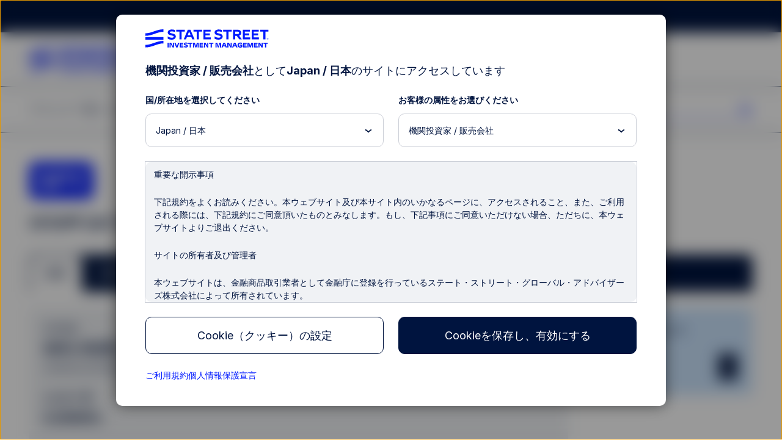

--- FILE ---
content_type: text/html;charset=utf-8
request_url: https://www.ssga.com/jp/ja/institutional/etfs/spdr-sp-500-etf-trust-spy
body_size: 34600
content:

<!DOCTYPE HTML>

    
        <html lang="ja">

            
            <head>
    
    
    
    
    
    
    
    
    
    
    
    
    <meta http-equiv="content-type" content="text/html; charset=UTF-8"/>
    <title>1557 | SPY: SPDR® S&amp;P 500® ETF</title>
    <meta name="description" content="S&amp;P 500®指数の値動きに、経費控除前ベースで概ね連動する投資成果を追求します。S&amp;P 500®指数は、世界産業分類基準（GICS）において定義される全11業種に分散された米国の大型株式で構成される指数です。1993年1月に設定された本ファンドは、米国において上場された最初のETFです。"/>

    
<meta name="viewport" content="width=device-width, initial-scale=1"/>

<!-- None-critical site css -->

	
    
<script>
// akam-sw.js install script version 1.3.6
"serviceWorker"in navigator&&"find"in[]&&function(){var e=new Promise(function(e){"complete"===document.readyState||!1?e():(window.addEventListener("load",function(){e()}),setTimeout(function(){"complete"!==document.readyState&&e()},1e4))}),n=window.akamServiceWorkerInvoked,r="1.3.6";if(n)aka3pmLog("akam-setup already invoked");else{window.akamServiceWorkerInvoked=!0,window.aka3pmLog=function(){window.akamServiceWorkerDebug&&console.log.apply(console,arguments)};function o(e){(window.BOOMR_mq=window.BOOMR_mq||[]).push(["addVar",{"sm.sw.s":e,"sm.sw.v":r}])}var i="/akam-sw.js",a=new Map;navigator.serviceWorker.addEventListener("message",function(e){var n,r,o=e.data;if(o.isAka3pm)if(o.command){var i=(n=o.command,(r=a.get(n))&&r.length>0?r.shift():null);i&&i(e.data.response)}else if(o.commandToClient)switch(o.commandToClient){case"enableDebug":window.akamServiceWorkerDebug||(window.akamServiceWorkerDebug=!0,aka3pmLog("Setup script debug enabled via service worker message"),v());break;case"boomerangMQ":o.payload&&(window.BOOMR_mq=window.BOOMR_mq||[]).push(o.payload)}aka3pmLog("akam-sw message: "+JSON.stringify(e.data))});var t=function(e){return new Promise(function(n){var r,o;r=e.command,o=n,a.has(r)||a.set(r,[]),a.get(r).push(o),navigator.serviceWorker.controller&&(e.isAka3pm=!0,navigator.serviceWorker.controller.postMessage(e))})},c=function(e){return t({command:"navTiming",navTiming:e})},s=null,m={},d=function(){var e=i;return s&&(e+="?othersw="+encodeURIComponent(s)),function(e,n){return new Promise(function(r,i){aka3pmLog("Registering service worker with URL: "+e),navigator.serviceWorker.register(e,n).then(function(e){aka3pmLog("ServiceWorker registration successful with scope: ",e.scope),r(e),o(1)}).catch(function(e){aka3pmLog("ServiceWorker registration failed: ",e),o(0),i(e)})})}(e,m)},g=navigator.serviceWorker.__proto__.register;if(navigator.serviceWorker.__proto__.register=function(n,r){return n.includes(i)?g.call(this,n,r):(aka3pmLog("Overriding registration of service worker for: "+n),s=new URL(n,window.location.href),m=r,navigator.serviceWorker.controller?new Promise(function(n,r){var o=navigator.serviceWorker.controller.scriptURL;if(o.includes(i)){var a=encodeURIComponent(s);o.includes(a)?(aka3pmLog("Cancelling registration as we already integrate other SW: "+s),navigator.serviceWorker.getRegistration().then(function(e){n(e)})):e.then(function(){aka3pmLog("Unregistering existing 3pm service worker"),navigator.serviceWorker.getRegistration().then(function(e){e.unregister().then(function(){return d()}).then(function(e){n(e)}).catch(function(e){r(e)})})})}else aka3pmLog("Cancelling registration as we already have akam-sw.js installed"),navigator.serviceWorker.getRegistration().then(function(e){n(e)})}):g.call(this,n,r))},navigator.serviceWorker.controller){var u=navigator.serviceWorker.controller.scriptURL;u.includes("/akam-sw.js")||u.includes("/akam-sw-preprod.js")||u.includes("/threepm-sw.js")||(aka3pmLog("Detected existing service worker. Removing and re-adding inside akam-sw.js"),s=new URL(u,window.location.href),e.then(function(){navigator.serviceWorker.getRegistration().then(function(e){m={scope:e.scope},e.unregister(),d()})}))}else e.then(function(){window.akamServiceWorkerPreprod&&(i="/akam-sw-preprod.js"),d()});if(window.performance){var w=window.performance.timing,l=w.responseEnd-w.responseStart;c(l)}e.then(function(){t({command:"pageLoad"})});var k=!1;function v(){window.akamServiceWorkerDebug&&!k&&(k=!0,aka3pmLog("Initializing debug functions at window scope"),window.aka3pmInjectSwPolicy=function(e){return t({command:"updatePolicy",policy:e})},window.aka3pmDisableInjectedPolicy=function(){return t({command:"disableInjectedPolicy"})},window.aka3pmDeleteInjectedPolicy=function(){return t({command:"deleteInjectedPolicy"})},window.aka3pmGetStateAsync=function(){return t({command:"getState"})},window.aka3pmDumpState=function(){aka3pmGetStateAsync().then(function(e){aka3pmLog(JSON.stringify(e,null,"\t"))})},window.aka3pmInjectTiming=function(e){return c(e)},window.aka3pmUpdatePolicyFromNetwork=function(){return t({command:"pullPolicyFromNetwork"})})}v()}}();</script>
<script defer="defer" type="text/javascript" src="/.rum/@adobe/helix-rum-js@%5E2/dist/rum-standalone.js"></script>
<link rel="stylesheet" href="/etc.clientlibs/ssmp-fund/clientlibs/clientlib-site/ssmp-fund-global.lc-176876260829620260124-lc.min.css" type="text/css">







    <meta content="IE=edge,chrome=1" http-equiv="X-UA-Compatible"/>
    

    
    <!-- OneTrust Cookies Consent Notice start for ssga.com -->

    
        <script src="https://cdn.cookielaw.org/scripttemplates/otSDKStub.js" data-document-language="true" type="text/javascript" charset="UTF-8" data-domain-script="990881c3-9433-4acc-b065-680bf893aad2"></script>
    
    <!-- OneTrust Cookies Consent Notice start for www.abf-paif.com -->
    
    
    <script>
    function updateCookieConsent(){
        var elements = document.querySelectorAll(".ssmp-cookie-consent");
        for(var i = 0; i < elements.length; i++){
            var categoryStr = elements[i].getAttribute("data-cookie-categories");
            if(!categoryStr){
                continue;
            }

            var categories = categoryStr.split(","),
                notMatched = false;
            if(categories && categories.length > 0){
                for(var j = 0; j < categories.length; j++){
                    if(typeof OptanonActiveGroups === "undefined" || OptanonActiveGroups.indexOf("," + categories[j] + ",") < 0){
                        notMatched = true;
                        break;
                    }
                }

                if(notMatched){
                    elements[i].setAttribute("data-cookie-consent", "false");
                }else {
                    elements[i].setAttribute("data-cookie-consent", "true");
                }
            }
        }
    }
    function OptanonWrapper() {
        if(typeof removeRootCookieConsent === "function"){
            removeRootCookieConsent();
        }

        updateCookieConsent();
    }

    document.addEventListener('DOMContentLoaded', function(){
        updateCookieConsent();
    });
    </script>
    <!-- OneTrust Cookies Consent Notice end for ssga.com -->


    <link rel="canonical" href="https://www.ssga.com/jp/ja/individual/etfs/spdr-sp-500-etf-trust-spy"/>
    


    
        
        
            
        

        

        <meta property="og:title" content="1557 | SPY: SPDR® S&amp;P 500® ETF"/>
        <meta property="og:description" content="S&amp;P 500®指数の値動きに、経費控除前ベースで概ね連動する投資成果を追求します。S&amp;P 500®指数は、世界産業分類基準（GICS）において定義される全11業種に分散された米国の大型株式で構成される指数です。1993年1月に設定された本ファンドは、米国において上場された最初のETFです。"/>

        <!-- Coveo fields starts here -->
        <meta name="coveoTitle" content="SPDR® S&amp;amp;P 500® ETF"/>
        <meta name="country" content="jp"/>
        <meta name="language" content="ja"/>
        <meta name="role" content="institutional"/>
        <meta name="product" content="etfs"/>
        <meta name="ticker" content="SPY"/>
        <meta name="assetClass" content="株式"/>
        <meta name="ISIN" content="US78462F1030"/>
        <meta name="coveoDescription" content="S&amp;P 500®指数の値動きに、経費控除前ベースで概ね連動する投資成果を追求します。S&amp;P 500®指数は、世界産業分類基準（GICS）において定義される全11業種に分散された米国の大型株式で構成される指数です。1993年1月に設定された本ファンドは、米国において上場された最初のETFです。"/>
        <meta name="siteSection" content="etfs"/>
        <!-- Coveo fields ends here -->

        <!-- Prefetch for third-party sites -->
        <link rel="dns-prefetch" href="//assets.adobedtm.com"/>
        <link type="image/x-icon" href="/favicon.ico" rel="shortcut icon"/>
        
        <!--Alphix Tag - Alphix Solutions-->
        <script async src="https://fml-x.com/load/30cc3550-92fc-4727-8967-93418d254a51"></script>
        
        
            <script src="//assets.adobedtm.com/77d826856870/d5823ea7e853/launch-cc4c30a60ffc.min.js" async></script>
            <meta name="launch-account" content="ssgaspdrsprod,ssgassgaspdrprodnf"/>
        
        
        

        <link rel="dns-prefetch" href="//cdn.cookielaw.org"/>
        <link rel="dns-prefetch" href="//smetrics.spdrs.com"/>
        <link rel="dns-prefetch" href="//munchkin.marketo.net"/>
        <link rel="dns-prefetch" href="//static.ads-twitter.com"/>
        <link rel="dns-prefetch" href="//snap.licdn.com"/>
        <link rel="dns-prefetch" href="//www.googletagmanager.com"/>
        <link rel="dns-prefetch" href="//www.googleadservices.com"/>
        <link rel="dns-prefetch" href="//bat.bing.com"/>
        <link rel="dns-prefetch" href="//googleads.g.doubleclick.net"/>

        
<script>
    ssmpConfig = {
        initOnLoad: true,
        bypassDisclaimer: false,
        clrp: {
            location: "jp",
            language: "ja",
            role: "institutional",
            product: "etfs"
        },
        author: false
    };
</script>


        

        
        

        <script type="text/javascript">
            window._ssmp_pageview_id = ('' + Date.now() + self.crypto.getRandomValues(new Uint32Array(1))+ self.crypto.getRandomValues(new Uint32Array(1))).substring(0, 32);
            digitalData = {
                page : {
                    pageInfo : {
                        siteSection : "funds",
                        title: "SPDR® S&amp;P 500® ETF",
                        contentProductFocus: "etfs"
                    },
                    contentVisibility: "not visible",
                    attributes : {
                        country : "jp",
                        language : "ja",
                        role : "institutional",
                        productCategory: "etfs"
                    },

                    productInfo : {
                        productName : "SPDR S&amp;P 500 ETF Trust",
                        productType : "etfs",
                        assetClass : "Equity",
                        ticker : "SPY",
                        ISIN : "US78462F1030"
                    }
                }
            };
        </script>
    

    <meta name="keywords" content="SPDR® SP 500® ETF, SPDR® S&amp;P 500® ETF, SPY, 株式, SPY（NY証取）, US78462F1030, 78462F103, Core, Mixed"/>
    <meta name="format-detection" content="telephone=no"/>
    <meta name="template" content="fund-page"/>
    
    
    

    

    
    
    


    
    

<script>(window.BOOMR_mq=window.BOOMR_mq||[]).push(["addVar",{"rua.upush":"false","rua.cpush":"false","rua.upre":"false","rua.cpre":"true","rua.uprl":"false","rua.cprl":"false","rua.cprf":"false","rua.trans":"SJ-fc6784d6-c719-4982-8e1c-c4b4046b6834","rua.cook":"true","rua.ims":"false","rua.ufprl":"false","rua.cfprl":"true","rua.isuxp":"false","rua.texp":"norulematch","rua.ceh":"false","rua.ueh":"false","rua.ieh.st":"0"}]);</script>
                              <script>!function(e){var n="https://s.go-mpulse.net/boomerang/";if("False"=="True")e.BOOMR_config=e.BOOMR_config||{},e.BOOMR_config.PageParams=e.BOOMR_config.PageParams||{},e.BOOMR_config.PageParams.pci=!0,n="https://s2.go-mpulse.net/boomerang/";if(window.BOOMR_API_key="M8BXQ-HMZ27-V4Q2W-Q5HZQ-2TASL",function(){function e(){if(!o){var e=document.createElement("script");e.id="boomr-scr-as",e.src=window.BOOMR.url,e.async=!0,i.parentNode.appendChild(e),o=!0}}function t(e){o=!0;var n,t,a,r,d=document,O=window;if(window.BOOMR.snippetMethod=e?"if":"i",t=function(e,n){var t=d.createElement("script");t.id=n||"boomr-if-as",t.src=window.BOOMR.url,BOOMR_lstart=(new Date).getTime(),e=e||d.body,e.appendChild(t)},!window.addEventListener&&window.attachEvent&&navigator.userAgent.match(/MSIE [67]\./))return window.BOOMR.snippetMethod="s",void t(i.parentNode,"boomr-async");a=document.createElement("IFRAME"),a.src="about:blank",a.title="",a.role="presentation",a.loading="eager",r=(a.frameElement||a).style,r.width=0,r.height=0,r.border=0,r.display="none",i.parentNode.appendChild(a);try{O=a.contentWindow,d=O.document.open()}catch(_){n=document.domain,a.src="javascript:var d=document.open();d.domain='"+n+"';void(0);",O=a.contentWindow,d=O.document.open()}if(n)d._boomrl=function(){this.domain=n,t()},d.write("<bo"+"dy onload='document._boomrl();'>");else if(O._boomrl=function(){t()},O.addEventListener)O.addEventListener("load",O._boomrl,!1);else if(O.attachEvent)O.attachEvent("onload",O._boomrl);d.close()}function a(e){window.BOOMR_onload=e&&e.timeStamp||(new Date).getTime()}if(!window.BOOMR||!window.BOOMR.version&&!window.BOOMR.snippetExecuted){window.BOOMR=window.BOOMR||{},window.BOOMR.snippetStart=(new Date).getTime(),window.BOOMR.snippetExecuted=!0,window.BOOMR.snippetVersion=12,window.BOOMR.url=n+"M8BXQ-HMZ27-V4Q2W-Q5HZQ-2TASL";var i=document.currentScript||document.getElementsByTagName("script")[0],o=!1,r=document.createElement("link");if(r.relList&&"function"==typeof r.relList.supports&&r.relList.supports("preload")&&"as"in r)window.BOOMR.snippetMethod="p",r.href=window.BOOMR.url,r.rel="preload",r.as="script",r.addEventListener("load",e),r.addEventListener("error",function(){t(!0)}),setTimeout(function(){if(!o)t(!0)},3e3),BOOMR_lstart=(new Date).getTime(),i.parentNode.appendChild(r);else t(!1);if(window.addEventListener)window.addEventListener("load",a,!1);else if(window.attachEvent)window.attachEvent("onload",a)}}(),"".length>0)if(e&&"performance"in e&&e.performance&&"function"==typeof e.performance.setResourceTimingBufferSize)e.performance.setResourceTimingBufferSize();!function(){if(BOOMR=e.BOOMR||{},BOOMR.plugins=BOOMR.plugins||{},!BOOMR.plugins.AK){var n="true"=="true"?1:0,t="cookiepresent",a="aoilcmaxiehfi2lnr5ua-f-005de314e-clientnsv4-s.akamaihd.net",i="false"=="true"?2:1,o={"ak.v":"39","ak.cp":"783392","ak.ai":parseInt("518508",10),"ak.ol":"0","ak.cr":8,"ak.ipv":4,"ak.proto":"h2","ak.rid":"5bdf24e1","ak.r":47394,"ak.a2":n,"ak.m":"dsca","ak.n":"essl","ak.bpcip":"3.144.177.0","ak.cport":59678,"ak.gh":"23.33.84.205","ak.quicv":"","ak.tlsv":"tls1.3","ak.0rtt":"","ak.0rtt.ed":"","ak.csrc":"-","ak.acc":"","ak.t":"1768787816","ak.ak":"hOBiQwZUYzCg5VSAfCLimQ==lX31elOLV9Z0weKvrJgj7U0Dl2wNoPdNbKDcV7g+44orHjweOZsdh2pYqk+G4YZmBF0rS4IK4XNiAoSIm7CDkLWv+K0h9UZ03wIiCjp2vSxG9zJaPpwuZGq918LgJLS8gt2qgcIaOKtgyrjf/a7nPxbT7TFI7EW5RUTFGtXsTpmaKqQbNdP1iqGZkloFSIKeh6NdTg17KvmH/kNCaxTEmyrWbUz10q9CNFP/Ugh3mUela4BuftyumQtEVTX2xEpA/M08yHCKdp239xg9gROyouBKGAVuRzXrc59RTTSMineE6aNvzmGHH7RyxvUTz9y2kF4BydUfds+SVbuJ8Yx69EOze3iVJJ5fuJmTyC8WREwLkVs7xg5eqS2Fmxpqz/wLiYC+VLzMdedNYotjJJBU85fO+hl77Z1sfJlsh6WEjBQ=","ak.pv":"78","ak.dpoabenc":"","ak.tf":i};if(""!==t)o["ak.ruds"]=t;var r={i:!1,av:function(n){var t="http.initiator";if(n&&(!n[t]||"spa_hard"===n[t]))o["ak.feo"]=void 0!==e.aFeoApplied?1:0,BOOMR.addVar(o)},rv:function(){var e=["ak.bpcip","ak.cport","ak.cr","ak.csrc","ak.gh","ak.ipv","ak.m","ak.n","ak.ol","ak.proto","ak.quicv","ak.tlsv","ak.0rtt","ak.0rtt.ed","ak.r","ak.acc","ak.t","ak.tf"];BOOMR.removeVar(e)}};BOOMR.plugins.AK={akVars:o,akDNSPreFetchDomain:a,init:function(){if(!r.i){var e=BOOMR.subscribe;e("before_beacon",r.av,null,null),e("onbeacon",r.rv,null,null),r.i=!0}return this},is_complete:function(){return!0}}}}()}(window);</script></head> 

            <body class="fundpage page basicpage fund-page fund-etfs">
                
                
                    



                    
<div class="ssmp-page fund-detail-page">
    <a class="btn-skip-to-content" href="#main-wrapper" event-info="true">Skip to main content</a>
    <div class="root responsivegrid main-wrapper">


<div class="aem-Grid aem-Grid--16 aem-Grid--default--16 ">
    
    <div class="header aem-GridColumn aem-GridColumn--default--12"><header id="header" class="ssmp-header ssmp-desktop-header ">
    
    <div class="ssmp-header__container">
        <div class="insite-panel-target"></div>
        <div class="alert-banner-target"></div>
        <div class="ssmp-header__nav-container">
            <nav class="ssmp-header__global-nav">
                <ul class="ssmp-header__clr">
                    <li class="ssmp-header__clr-item ssmp-header__clr-country-role">
                        <button type="button" class="ssmp-header__clr-change-clrp-button" aria-haspopup="dialog" aria-controls="ssmp-self-identifier-modal">
                            <span class="ssmp-header__clr-country-text"></span><span class="ssmp-header__clr-role-text"></span>
                        </button>
                    </li>
                    <li class="ssmp-header__clr-item ssmp-header__clr-location ssmp-header__clr-item--changeable">
                        <button type="button" class="ssmp-header__clr-item-label">
                            <span class="ssmp-header__clr-item-label-text"></span> 
                            <span class="ssmp-header__clr-item-caret">
                                <svg class='ssmpsvg caret-down' aria-hidden="true">
                                    <use xlink:href='#caret-down'></use>
                                </svg>
                            </span>
                        </button>
                    </li>
                    <li class="ssmp-header__clr-item ssmp-header__clr-language">
                        <button type="button" class="ssmp-header__clr-item-label" aria-expanded="false" aria-controls="ssmp-header-clr-language-popover"><span class="ssmp-header__clr-item-label-text"></span> <span class="ssmp-header__clr-item-caret"><svg class='ssmpsvg caret-down' aria-hidden="true"><use xlink:href='#caret-down'></use></svg></span></button>
                        <div class="ssmp-header__clr-change-popover" id="ssmp-header-clr-language-popover" role="dialog">
                            <div id="change-lang-label"><strong class="ssmp-header__clr-change-lang-label-text"></strong></div>
                            <ul class="ssmp-header__clr-change-popover__group" aria-labelledby="change-lang-label">
                                <!-- Language list item will be populated by JavaScript -->
                            </ul>
                        </div>
                    </li>
                </ul>
                <div class="ssmp-header__actions" data-login-label="Account Login">
                    <!-- /* These links will be populated by JavaScript*/ -->
                </div>
            </nav>
            <div class="ssmp-header__clr-locations">
                <p class="ssmp-header__clr-locations-title"></p>
                <ul class="ssmp-header__clr-locations-list"></ul>
            </div>

            <div class="ssmp-header__logo-row">
                <div class="ssmp-header__logo cmp-image">
                    
                    <a href="/">
                        <img class="cmp-image__image" src="/library-content/images/site/state-street-investment-management-logo.svg" alt="State Street Investment Management" width="270" height="40"/>
                    </a>
                </div>
                
                <div class="ssmp-header__logo-row__mobile-actions">
                    <button type="button" class="ssmp-header__search-open false" aria-label="search" aria-controls="ssmp-mobile-header-search" aria-expanded="false">
                        <svg class='ssmpsvg icon_search ssmpsvg-l' aria-hidden="true"><use xlink:href='#icon_search'></use></svg>
                    </button>
                    <button type="button" class="ssmp-header__hamburger-open" aria-label="menu" aria-controls="ssmp-mobile-header-modal" aria-expanded="false">
                        <svg class='ssmpsvg hamburger ssmpsvg-l' aria-hidden="true"><use xlink:href='#hamburger'></use></svg>
                    </button>
                </div>
            </div>
            <div class="ssmp-header__site-nav">
                <div class="ssmp-header__site-nav-container aem-Grid aem-Grid--12">
                    <div class="ssmp-header__pages aem-GridColumn aem-GridColumn--default--9 aem-GridColumn--tablet--9 aem-GridColumn--phone--12" id="header-navbar">
                        <div class="navigation-container">
<nav class="cmp-navigation" itemscope itemtype="http://schema.org/SiteNavigationElement">
    <ul class="cmp-navigation__group">
        <li class="cmp-navigation__item " data-key="menu-item-0">
            
    <button class="cmp-navigation__item-text" aria-label="ファンド一覧" type="button">ファンド一覧 
      <svg class='ssmp-d-large-screen-none ssmpsvg add ssmpsvg-l' aria-hidden="true"><use xlink:href='#add'></use></svg>
      <svg class='ssmp-d-large-screen-none ssmpsvg subtract ssmpsvg-l' aria-hidden="true"><use xlink:href='#subtract'></use></svg>
    </button>

        </li>
    
        <li class="cmp-navigation__item " data-key="menu-item-1">
            
    <button class="cmp-navigation__item-text" aria-label="インサイト" type="button">インサイト 
      <svg class='ssmp-d-large-screen-none ssmpsvg add ssmpsvg-l' aria-hidden="true"><use xlink:href='#add'></use></svg>
      <svg class='ssmp-d-large-screen-none ssmpsvg subtract ssmpsvg-l' aria-hidden="true"><use xlink:href='#subtract'></use></svg>
    </button>

        </li>
    
        <li class="cmp-navigation__item " data-key="menu-item-2">
            
    <button class="cmp-navigation__item-text" aria-label="運用戦略と当社の強み" type="button">運用戦略と当社の強み 
      <svg class='ssmp-d-large-screen-none ssmpsvg add ssmpsvg-l' aria-hidden="true"><use xlink:href='#add'></use></svg>
      <svg class='ssmp-d-large-screen-none ssmpsvg subtract ssmpsvg-l' aria-hidden="true"><use xlink:href='#subtract'></use></svg>
    </button>

        </li>
    
        <li class="cmp-navigation__item " data-key="menu-item-3">
            
    <button class="cmp-navigation__item-text" aria-label="お知らせ" type="button">お知らせ 
      <svg class='ssmp-d-large-screen-none ssmpsvg add ssmpsvg-l' aria-hidden="true"><use xlink:href='#add'></use></svg>
      <svg class='ssmp-d-large-screen-none ssmpsvg subtract ssmpsvg-l' aria-hidden="true"><use xlink:href='#subtract'></use></svg>
    </button>

        </li>
    
        <li class="cmp-navigation__item " data-key="menu-item-4">
            
    <button class="cmp-navigation__item-text" aria-label="会社情報" type="button">会社情報 
      <svg class='ssmp-d-large-screen-none ssmpsvg add ssmpsvg-l' aria-hidden="true"><use xlink:href='#add'></use></svg>
      <svg class='ssmp-d-large-screen-none ssmpsvg subtract ssmpsvg-l' aria-hidden="true"><use xlink:href='#subtract'></use></svg>
    </button>

        </li>
    </ul>
    <div class="nav-sub__panel-container">

    </div>
</nav>
<div>
    
</div></div>
                    </div>
                    <div class="ssmp-header__search ssmp-search-box aem-GridColumn aem-GridColumn--default--3 aem-GridColumn--tablet--3 aem-GridColumn--phone--12 false">
                        <form action="/search-results">
                            <div class="search-box">
                                <input class="input-keywords" type="search" name="q" autocomplete="off" aria-label="search"/>
                                <button type="button" class="btn-search" aria-label="search">
                                    <svg class='ssmpsvg icon_search ssmpsvg-l' aria-hidden="true"><use xlink:href='#icon_search'></use></svg>
                                </button>
                            </div>
                            <div class="suggestion">
                                <input type="hidden" class="suggestion-investments" value="商品"/>
                                <input type="hidden" class="suggestion-results" value="検索結果"/>
                                <ul></ul>
                                <div class="ssmp-more-results ssmp-ctalink--button ssmp-ctalink--button-solid ssmp-ctalink--button-small">
                                    <a class="ssmp-ctalink__link" href="#" event-info="true">次へ</a>
                                </div>
                            </div>
                        </form>
                    </div>
                </div>
            </div>
        </div>
        <div class="ssmp-header__search ssmp-search-box mobile-search-box" id="ssmp-mobile-header-search">
            <form action="/search-results">
                <div class="search-box">
                    <input class="input-keywords" type="search" name="q" autocomplete="off" aria-label="search"/>
                    <button type="reset" class="clear-search-box" aria-label="clear search"><svg class='ssmpsvg close' aria-hidden="true"><use xlink:href='#close'></use></svg></button>
                </div>
                <div class="suggestion">
                    <input type="hidden" class="suggestion-investments" value="商品"/>
                    <input type="hidden" class="suggestion-results" value="検索結果"/>
                    <ul></ul>
                    <div class="ssmp-more-results ssmp-ctalink--button ssmp-ctalink--button-solid ssmp-ctalink--button-small">
                        <a class="ssmp-ctalink__link" href="#" event-info="true">次へ</a>
                    </div>
                </div>
            </form>
        </div>
    </div>

    <div>
    
    <div id="ssmp-mobile-header-modal" class="ssmp-header ssmp-mobile-header ssmp-global-modal ">
        <div class="ssmp-mobile-header__container ssmp-modal__navigation-page">
            <div class="ssmp-modal__page">
                <div class="ssmp-mobile-header__top">
                    <div class="ssmp-header__site-nav">
                        <div class="ssmp-header__site-nav-container">
                            <div class="ssmp-header__logo cmp-image">
                                <a href="/"><img class="cmp-image__image" src="/library-content/images/site/state-street-investment-management-logo.svg" alt="State Street Investment Management" width="148" height="22" loading="lazy"/></a>
                            </div>
                        </div>
                        <button type="button" class="ssmp-header__hamburger-close" aria-label="close" aria-controls="ssmp-mobile-header-modal" aria-expanded="false"><svg class='ssmpsvg ssmpsvg-l close' aria-hidden="true"><use xlink:href='#close'></use></svg></button>
                    </div>
                    <div class="ssmp-mobile-header__pages">
                        <div class="ssmp-mobile-header__search ssmp-search-box false">
                            <form action="/search-results">
                                <div class="search-box ssmp-accordion__summary">
                                    <input class="input-keywords" type="search" name="q" autocomplete="off" aria-label="search"/>
                                    <svg class='ssmpsvg icon_search ssmpsvg-l' aria-hidden="true"><use xlink:href='#icon_search'></use></svg>
                                    <button type="reset" class="clear-search-box" aria-label="clear search"><svg class='ssmpsvg close ssmpsvg-l' aria-hidden="true"><use xlink:href='#close'></use></svg></button>
                                </div>
                                <div class="ssmp-accordion__body suggestion">
                                    <input type="hidden" class="suggestion-investments" value="商品"/>
                                    <input type="hidden" class="suggestion-results" value="検索結果"/>
                                    <ul></ul>
                                    <div class="ssmp-more-results ssmp-ctalink--button ssmp-ctalink--button-solid ssmp-ctalink--button-small view-all">
                                        <a class="ssmp-ctalink__link" href="#" event-info="true">次へ</a>
                                    </div>
                                </div>
                            </form>
                        </div>
                    </div>
                </div>
                <div class="ssmp-mobile-header__bottom">
                    <div class="ssmp-mobile-header__clr-container">
                        <p class="ssmp-mobile-header__clr-item-label"></p>
                        <button id="ssmp-mobile-header__change-clr-cta" class="ssmp-mobile-header__clr" aria-haspopup="dialog" aria-controls="ssmp-self-identifier-modal">
                            <span class="ssmp-mobile-header__clr-country"></span>
                            <span class="ssmp-mobile-header__clr-role"></span>
                        </button>
                    </div>
                    <div class="ssmp-accordion ssmp-accordion--mobile-header">
                        <div class="ssmp-accordion__list">
                            <div class="accordion ssmp-mobile-header__clr-location">
                                <div class="ssmp-accordion__item">
                                    <button class="ssmp-accordion__summary" aria-expanded="false" aria-controls="ssmp-mobile-header__clr-location-options">
                                        <div class="ssmp-mobile-header__clr-item">
                                            <span class="ssmp-mobile-header__clr-item-label"></span>
                                            <span class="ssmp-accordion__summary-text"></span>
                                        </div>
                                        <svg class='ssmpsvg caret-down' aria-hidden="true"><use xlink:href='#caret-down'></use></svg>
                                    </button>
                                    <div class="ssmp-accordion__body" id="ssmp-mobile-header__clr-location-options">
                                        <ul class="ssmp-mobile-header__accordion-group">
                                        </ul>
                                    </div>
                                </div>
                            </div>
                            <div class="accordion ssmp-mobile-header__clr-language">
                                <div class="ssmp-accordion__item">
                                    <button class="ssmp-accordion__summary" aria-expanded="false" aria-controls="ssmp-mobile-header__clr-language-options">
                                        <div class="ssmp-mobile-header__clr-item">
                                            <span class="ssmp-mobile-header__clr-item-label"></span>
                                            <span class="ssmp-accordion__summary-text"></span>
                                        </div>
                                        <svg class='ssmpsvg caret-down' aria-hidden="true"><use xlink:href='#caret-down'></use></svg>
                                    </button>
                                    <div class="ssmp-accordion__body" id="ssmp-mobile-header__clr-language-options">
                                        <ul class="ssmp-mobile-header__accordion-group">
                                        </ul>
                                    </div>
                                </div>
                            </div>
                        </div>
                    </div>
                    <div class="ssmp-mobile-header__actions">
                        <!-- /* These links will be populated by JavaScript*/ -->
                    </div>
                </div>
            </div>
        </div>
    </div>
</div>
    
    <!-- BEGIN SSMP Modal Page for Self Identifier -->

<div id="ssmp-self-identifier-modal" class="ssmp-global-modal" role="dialog" aria-labelledby="js-ssmp-clrTitle" aria-modal="true">
    <div class="ssmp-self-identifier">
        <button id="ssmp-self-identifier__close-button" type="button" class="ssmp-self-identifier__close-button" aria-label="Close">
            <svg class='ssmpsvg close' aria-hidden="true"><use xlink:href='#close'></use></svg>
        </button>
        <div class="ssmp-self-identifier__logo ssmp-header__logo cmp-image">
            <img class="cmp-image__image" src="/library-content/images/site/state-street-investment-management-logo.svg" alt="State Street Investment Management" width="202" height="30" loading="lazy"/>
        </div>
        <div class="ssmp-self-identifier__title">
            <span class="ssmp-self-identifier__lang-change"></span>
            <span id='js-ssmp-clrTitle' class="title-text"></span> 
        </div>
        <div class="form-row clrp-row">
            <div class="ssmp-self-identifier__dropdown-section location-list">
                <label for="js-ssmp-locationDrop">
                    <div id="js-ssmp-clrLocationText"></div>
                </label>
                <select id="js-ssmp-locationDrop" class="ssmp-form-custom-select" name="location">
                    <option selected id="js-ssmp-clrLocationText"></option>
                </select>
            </div>
            <div class="ssmp-self-identifier__dropdown-section role-list">
                <label for="js-ssmp-roleDrop">
                    <div id="js-ssmp-clrRoleLabel"></div>
                </label>
                <select id="js-ssmp-roleDrop" class="ssmp-form-custom-select" name="role">
                    <option selected id="js-ssmp-clrRoleLabel"></option>
                </select>
                <a id="js-ssmp-investorsText-alt" class="ssmp-ctalink__link ssmp-investors-link" href="#"></a>
            </div>
        </div>
        
        <div class="ssmp-self-identifier__disclosure" id="js-ssmp-disclosure"></div>

        <!-- BEGIN ctalink button component-->

        <div class="ssmp-self-identifier__button">
            <div class="ssmp-ctalink--button ssmp-ctalink--button-solid">
                <button type="button" id="js-ssmp-clrButtonLabel" class="ssmp-ctalink__link disabled"></button>
            </div>
            <div class="ssmp-ctalink--button">
                <button type="button" id="js-ssmp-clrCookieSettingsLabel" class="ssmp-ctalink__link disabled" aria-haspopup="dialog" aria-controls="onetrust-pc-sdk"></button>
            </div>
        </div>
        <!-- END ctalink button component-->

        <div class="ssmp-self-identifier__related-links">
            <a id="js-ssmp-clrTermsText" href="#" target="_blank"></a>
            <a id="js-ssmp-clrPrivacyText" href="#" target="_blank"></a>
            <a id="js-ssmp-investorsText" class="ssmp-investors-link" href="#"></a>
        </div>
    </div>
</div>
  
  
  
   <!-- END SSMP Modal Page for Self Identifier -->
  

    <!--Disabled Cookies modal starts-->
    <div id="ssmp-cookies-message-modal" class="ssmp-global-modal" data-show-close-button="false">
        <div class="ssmp-global-modal__container">
            <div class="ssmp-global-modal__content">
                <div class="popup-text">
                    <div class="popup-content">
                        <p>From Sectors and Smart Beta to Fixed Income, SPDR Exchange Traded Funds (ETFs) give you wide access to diverse investment opportunities. Find out more.</p>
                    </div>
                </div>
                <div class="popup-buttons">
                    <div class="ssmp-ctalink--button ssmp-ctalink--button-solid">
                        <div class="ssmp-ctalink">
                            <a id="ssmp-disable-cookies-accept" class="ssmp-ctalink__link" href="https://www.ssga.com">Okay</a>
                        </div>
                    </div>
                </div>
            </div>
        </div>
    </div>
    <!--Disabled Cookies modal ends-->
    <!--Investors Disclaimer modal starts-->
    <div id="ssmp-investors-disclaimer-modal" class="ssmp-global-modal" data-show-close-button="false">
        <div class="ssmp-global-modal__container">
            <div class="ssmp-global-modal__content">
                <div class="popup-text">
                    <div class="popup-content" id="js-ssmp-investors-disclaimer"></div>
                </div>
                <div class="popup-buttons">
                    <div class="ssmp-ctalink--button ssmp-ctalink--button-solid">
                        <div class="ssmp-ctalink">
                            <a id="js-ssmp-clrAcceptLabel" class="ssmp-ctalink__link" href="#"></a>
                        </div>
                    </div>
                    <div class="ssmp-ctalink--button">
                        <div class="ssmp-ctalink">
                            <a id="js-ssmp-clrDeclineLabel" class="ssmp-ctalink__link" href="#"></a>
                        </div>
                    </div>
                </div>
            </div>
        </div>
    </div>
    <!--Investors Disclaimer modal ends-->
    <!-- link popup modal starts-->
    <div id="ssmp-link-popup-modal" class="ssmp-global-modal" data-show-close-button="true">
        <div class="ssmp-global-modal__container">
            <div class="ssmp-global-modal__content">
                <div class="popup-text">
                    <p class="popup-title"></p>
                    <div class="popup-content"></div>
                </div>
                <div class="popup-buttons">
                    <div class="ssmp-ctalink--button ssmp-ctalink--button-solid">
                        <div class="ssmp-ctalink">
                            <a class="ssmp-ctalink__link ssmp-accept-disclaimer" href="#"></a>
                        </div>
                    </div>
                    <div class="ssmp-ctalink--button">
                        <div class="ssmp-ctalink">
                            <a class="ssmp-ctalink__link ssmp-decline-disclaimer" href="#"></a>
                        </div>
                    </div>
                </div>
            </div>
        </div>
    </div>
    <!-- link popup modal ends-->
    <!-- Fund Detail/Fund Finder tooltip popup starts-->
    <div id="ssmp-tooltip-modal" class="ssmp-global-modal" data-show-close-button="false">
        <div class="content-container"></div>
    </div>
    <!-- Fund Detail/Fund Finder tooltip popup ends-->
    <!-- Invest Now modal starts-->
    <div id="ssmp-invest-modal" class="ssmp-global-modal invest-modal" data-show-close-button="true">
        <div class="ssmp-global-modal__container">
            <div class="ssmp-global-modal__content">
                <p class="invest-modal__title"></p>
                <div class="invest-modal__content"></div>
            </div>
        </div>
    </div>
    <!-- Invest Now modal ends -->
    <!--Leave site modal starts-->
    <div id="ssmp-leaving-site-modal" class="ssmp-global-modal" data-show-close-button="true">
        <div class="ssmp-global-modal__container">
            <div class="ssmp-global-modal__content">
                <div class="popup-text">
                    <p class="popup-title"></p>
                    <div class="popup-content"></div>
                </div>
                <div class="popup-buttons">
                    <div class="ssmp-ctalink--button ssmp-ctalink--button-solid">
                        <div class="ssmp-ctalink">
                            <a class="ssmp-ctalink__link ssmp-accept-disclaimer" href="#"></a>
                        </div>
                    </div>
                    <div class="ssmp-ctalink--button">
                        <div class="ssmp-ctalink">
                            <a class="ssmp-ctalink__link ssmp-decline-disclaimer" href="#"></a>
                        </div>
                    </div>
                </div>
            </div>
        </div>
    </div>
    <!-- Leave site modal ends -->
</header>
</div>
<div class="responsivegrid main-wrapper aem-GridColumn aem-GridColumn--default--12">


<div class="aem-Grid aem-Grid--16 aem-Grid--default--16 ">
    
    <div class="fundcontent fundcomps aem-GridColumn aem-GridColumn--default--12">



    
    
        
        
        
        
        
        
            
    
    

        
    

</div>
<div class="fundpageheader fundcomps aem-GridColumn aem-GridColumn--default--12">
    
    
    <div class="fund-detail-header">
        
        
        <h1 class="fund-header__row fund-header__large-ticker">
            <span class="fund-header__ticker">
                SPY
            </span>
            <span class="fund-header__name">SPDR® S&amp;P 500® ETF</span>
        </h1>
        
        
        
        <button class="invest-btn hidden" type="button" data-ticker="SPY"> Invest Now</button>
    </div>

    <input type="hidden" id="fund-info-country" value="jp"/>
    <input type="hidden" id="fund-info-language" value="ja"/>
    <input type="hidden" id="fund-info-ticker" value="SPY"/>
    <input type="hidden" id="fund-info-role" value="institutional"/>
    <input type="hidden" id="fund-info-product" value="etfs"/>
    <input type="hidden" id="disable-chart-exporting" value="true"/>
    <input type="hidden" id="fund-quick-info" value="{&#34;label&#34;:&#34;Fund Quick Info&#34;,&#34;asOfDate&#34;:&#34;2026年01月18日現在 &#34;,&#34;asOfDateSimple&#34;:&#34;2026年01月18日&#34;,&#34;attrs&#34;:{&#34;fund-investment-vehicle&#34;:{&#34;label&#34;:&#34;Investment Vehicle&#34;,&#34;value&#34;:&#34;ETF (上場投資信託）&#34;},&#34;fund-assetclass&#34;:{&#34;label&#34;:&#34;資産クラス&#34;,&#34;value&#34;:&#34;株式&#34;},&#34;fund-assetclass-en&#34;:{&#34;label&#34;:&#34;Asset Class&#34;,&#34;value&#34;:&#34;Equity&#34;},&#34;investment-style&#34;:{&#34;label&#34;:&#34;投資スタイル&#34;,&#34;value&#34;:&#34;インデックス&#34;},&#34;investment-geography&#34;:{&#34;label&#34;:&#34;Investment Geography&#34;,&#34;value&#34;:&#34;米国&#34;},&#34;fund-domicile&#34;:{&#34;label&#34;:&#34;Domicile&#34;,&#34;value&#34;:&#34;米国&#34;},&#34;fund-domicile-simple&#34;:{&#34;label&#34;:&#34;Domicile Simple&#34;,&#34;value&#34;:&#34;US&#34;},&#34;expense-ratio&#34;:{&#34;label&#34;:&#34;Expense Ratio&#34;,&#34;value&#34;:&#34;0.0945%&#34;,&#34;originalValue&#34;:&#34;0.0945&#34;},&#34;benchmark-family&#34;:{&#34;label&#34;:&#34;ベンチマーク群&#34;,&#34;value&#34;:&#34;S&amp;P Dow Jones&#34;},&#34;primary-exchange-name&#34;:{&#34;label&#34;:&#34;Primary Exchange Name&#34;,&#34;value&#34;:&#34;ニューヨーク証券取引所（NYSE）アーカ市場&#34;},&#34;asof-format&#34;:{&#34;label&#34;:&#34;Asof Format&#34;,&#34;value&#34;:&#34;yyyy年MMM月dd日&#34;},&#34;supported-language&#34;:{&#34;label&#34;:&#34;Supported Language&#34;,&#34;value&#34;:&#34;ja&#34;},&#34;performance-inception-date&#34;:{&#34;label&#34;:&#34;Performance Inception Date&#34;,&#34;value&#34;:&#34;1993年01月22日&#34;,&#34;originalValue&#34;:&#34;22-Jan-1993&#34;},&#34;fund-name&#34;:{&#34;label&#34;:&#34;Fund Name&#34;,&#34;value&#34;:&#34;SPDR® S&amp;P 500® ETF&#34;},&#34;fund-name-simple&#34;:{&#34;label&#34;:&#34;Fund Name Simple&#34;,&#34;value&#34;:&#34;SPDR® S&amp;P 500® ETF&#34;},&#34;fund-name-en&#34;:{&#34;label&#34;:&#34;Fund Name&#34;,&#34;value&#34;:&#34;SPDR S&amp;P 500 ETF Trust&#34;},&#34;umbrella-code&#34;:{&#34;label&#34;:&#34;Fund Umbrella&#34;,&#34;value&#34;:&#34;FG72&#34;},&#34;inception-date&#34;:{&#34;label&#34;:&#34;設定日&#34;,&#34;value&#34;:&#34;1993年01月22日&#34;,&#34;originalValue&#34;:&#34;22-Jan-1993&#34;},&#34;fund-ticker&#34;:{&#34;label&#34;:&#34;ティッカー&#34;,&#34;value&#34;:&#34;SPY&#34;},&#34;isin&#34;:{&#34;label&#34;:&#34;ISIN&#34;,&#34;value&#34;:&#34;US78462F1030&#34;},&#34;gross-expense-ratio&#34;:{&#34;label&#34;:&#34;総経費率&#34;,&#34;value&#34;:&#34;0.0945%&#34;,&#34;glossary&#34;:&#34;&lt;p>四捨五入をしているため合計が合致しないこともあります。&lt;/p>&#34;,&#34;originalValue&#34;:&#34;0.0945&#34;},&#34;nav&#34;:{&#34;label&#34;:&#34;基準価額&#34;,&#34;value&#34;:&#34;$691.99(米)&#34;,&#34;asOfDate&#34;:&#34;2026年01月15日現在 &#34;,&#34;asOfDateSimple&#34;:&#34;2026年01月15日&#34;,&#34;originalValue&#34;:&#34;691.990604&#34;},&#34;aum&#34;:{&#34;label&#34;:&#34;純資産総額&#34;,&#34;value&#34;:&#34;$719,692.45(百万米)&#34;,&#34;asOfDate&#34;:&#34;2026年01月15日現在 &#34;,&#34;asOfDateSimple&#34;:&#34;2026年01月15日&#34;,&#34;originalValue&#34;:&#34;719692452442.02&#34;},&#34;listing-date&#34;:{&#34;label&#34;:&#34;上場日&#34;,&#34;value&#34;:&#34;1993年01月22日&#34;,&#34;originalValue&#34;:&#34;22-Jan-1993&#34;},&#34;nav-date&#34;:{&#34;label&#34;:&#34;NAV Date&#34;,&#34;value&#34;:&#34;15-Jan-2026&#34;},&#34;benchmark&#34;:{&#34;label&#34;:&#34;ベンチマーク&#34;,&#34;value&#34;:&#34;S&amp;P 500 Index&#34;}},&#34;childCompCodes&#34;:[&#34;fund-net-asset-value&#34;,&#34;fund-characteristics&#34;,&#34;yields&#34;,&#34;fund-market-price&#34;,&#34;fund-perf-ann-net-total-mon-before-tax&#34;,&#34;index-quick-info&#34;]}"/>
    <input type="hidden" id="index-quick-info" value="{&#34;label&#34;:&#34;Index Quick Info&#34;,&#34;asOfDate&#34;:&#34;2026年01月18日現在 &#34;,&#34;asOfDateSimple&#34;:&#34;2026年01月18日&#34;,&#34;attrs&#34;:{&#34;index-name&#34;:{&#34;label&#34;:&#34;ベンチマーク&#34;,&#34;value&#34;:&#34;S&amp;P 500 Index&#34;},&#34;index-name-simple&#34;:{&#34;label&#34;:&#34;ベンチマーク&#34;,&#34;value&#34;:&#34;S&amp;P 500 Index&#34;}}}"/>
    
    <input type="hidden" id="decimal-point" value="."/>
    <input type="hidden" id="thousands-sep" value=","/>

</div>
<div class="fundpagenav aem-GridColumn aem-GridColumn--default--12">
    
    
    
        

            
            <div class="tab-component fund-nav">
                <div class="tab-component__cardLarge scroll-shadow">
                    <div class="tab-nav tab-text tab-nav__anchors">
                        <a class="tab-nav-item active" href="#overview" data-tab-name="#overview" aria-current="true" aa-global-ctatabchange data-aa-checked="true">概要</a>
                        <a class="tab-nav-item" href="#performance" data-tab-name="#performance" aa-global-ctatabchange data-aa-checked="true">運用実績</a>

                        <a class="tab-nav-item" href="#holdings" data-tab-name="#holdings" aa-global-ctatabchange data-aa-checked="true">組入銘柄</a>

                        <a class="tab-nav-item" href="#dividend" data-tab-name="#dividend" aa-global-ctatabchange data-aa-checked="true">分配実績</a>

                        <a class="tab-nav-item" href="#documents" data-tab-name="#documents" aa-global-ctatabchange data-aa-checked="true">ドキュメント</a>

                        <a class="tab-nav-item" href="#purchase-info" data-tab-name="#purchase-info" aa-global-ctatabchange data-aa-checked="true">ご留意事項</a>

                        
                            
                        
                            <a class="tab-nav-item" href="#more-insights" data-tab-name="#more-insights" aa-global-ctatabchange data-aa-checked="true">関連インサイト</a>
                        
                    </div>
                </div>
                
                
                <button class="invest-btn hidden" type="button" data-ticker="SPY">ご購入はこちら</button>
            </div>

            <div class="fund-content">

                
                    
    <div id="overview" class="overview" tabindex="-1">
        


<div class="aem-Grid aem-Grid--12 aem-Grid--default--12 ">
    
    <div class="fundsnapshot aem-GridColumn aem-GridColumn--default--12">

    
        
        <section>
            <div class="section-content">
                <div class="aem-Grid aem-Grid--12">
                    
                        
    <div class="aem-GridColumn aem-GridColumn--default--9 aem-GridColumn--tablet--8 aem-GridColumn--phone--12" data-fundComponent="true">
        <div class="snapshot-container">
            <div class="snapshot">
                
                
                <div>
                    <div class="label">
                        
                            基準価額
                            
                        
                    </div>
                    
                    <div class="data">$691.99(米)</div>
                    
                    
                    
                    
                    <div class="date">2026年01月15日現在 </div>
                </div>
            
                
                
                <div>
                    <div class="label">
                        
                            基準通貨
                            
                        
                    </div>
                    
                    <div class="data">USD</div>
                    
                    
                    
                    
                    
                </div>
            
                
                
                <div>
                    <div class="label">
                        
                            純資産総額
                            
                        
                    </div>
                    
                    <div class="data">$719,692.45(百万米)</div>
                    
                    
                    
                    
                    <div class="date">2026年01月15日現在 </div>
                </div>
            
                
                
                <div>
                    <div class="label">
                        
                            総経費率
                            
    <span class="info" tabindex="0">
        <svg class="ssmpsvg icon_info" aria-hidden="true">
            <use xlink:href="#icon_info"></use>
        </svg>
        <div class="info-data">
            <p>四捨五入をしているため合計が合致しないこともあります。</p>
        </div>
    </span>

                        
                    </div>
                    
                    <div class="data">0.0945%</div>
                    
                    
                    
                    
                    
                </div>
            </div>
            <div class="disclosure"><p>SPDR<sup>®</sup> S&amp;P 500<sup>®</sup> ETF は東京証券取引所にも上場しています&#xff08;証券コード&#xff1a;1557)</p></div>
        </div>
    </div>

                        <div class="aem-GridColumn aem-GridColumn--default--3 aem-GridColumn--tablet--4 aem-GridColumn--phone--12">
                            


<div class="aem-Grid aem-Grid--12 aem-Grid--default--12 ">
    
    <div class="funddoclist aem-GridColumn aem-GridColumn--default--12">
	
	<div class="quicklinks" data-fundComponent="true">
		<p class="list-heading">クイック・リンク</p>
		<ul class="items">
			
				
					
					
						
						<li class="list-item">
							
								<a href="/library-content/products/factsheets/etfs/apac/factsheet-jp-ja-spy.pdf" path="/library-content/products/factsheets/etfs/apac/factsheet-jp-ja-spy.pdf" target="_blank">
									<span class="link-title">月報</span>
									<span class="extension">pdf</span>
								</a>
							
							
						</li>
					
				
			
				
					
					
						
						<li class="list-item">
							
								<a href="/jp/ja/institutional/resources/doc-viewer#spy&prospectus" path="https://connect.rightprospectus.com/SSGA/TVT/78462F103/P?site=Funds&amp;SPV=true" target="_blank">
									<span class="link-title">プロスペクタス</span>
									<span class="extension">pdf</span>
								</a>
							
							
						</li>
					
				
			
		</ul>
	</div>

</div>

    
</div>

                        </div>
                    
                    
                </div>
            </div>
        </section>
    
</div>
<div class="fundcontent fundcomps aem-GridColumn aem-GridColumn--default--12">



    
    
        
        
        
        
        
            
    
    <section class="comp-text" data-fundComponent="true">

        <h2 class="comp-title">主な特徴<svg class="ssmpsvg caret-down" aria-hidden="true"><use xlink:href="#caret-down"></use></svg></h2>
        <div class="section-content">
            
                <div class="ssmp-richtext"><p></p><ul><li>S&amp;P 500<sup>®</sup>指数の値動きに、経費控除前ベースで概ね連動する投資成果を追求します。</li><li>S&amp;P 500<sup>®</sup>指数は、世界産業分類基準&#xff08;GICS&#xff09;において定義される全11業種に分散された米国の大型株式で構成される指数です。</li><li>1993年1月に設定された本ファンドは、米国において上場された最初のETFです。</li></ul></div>
            
        </div>
    </section>

        
        
    

</div>
<div class="fundcontent fundcomps aem-GridColumn aem-GridColumn--default--12">



    
    
        
        
        
        
        
            
    
    

        
        
    

</div>
<div class="fundcontent fundcomps aem-GridColumn aem-GridColumn--default--12">



    
    
        
        
        
        
        
            
    
    <section class="comp-text" data-fundComponent="true">

        <h2 class="comp-title">ベンチマークについて<svg class="ssmpsvg caret-down" aria-hidden="true"><use xlink:href="#caret-down"></use></svg></h2>
        <div class="section-content">
            
                <div class="ssmp-richtext"><p>S&amp;P500<sup>®</sup>指数は、米国株式市場の大型株のパフォーマンスを測定るために設計されています。浮動株調整時価総額加重型の指数です。</p></div>
            
        </div>
    </section>

        
        
    

</div>
<div class="fundcontent fundcomps aem-GridColumn aem-GridColumn--default--12">



    
    
        
        
        
        
        
            
    
    

        
        
    

</div>
<div class="keyvalue fundcomps aem-GridColumn aem-GridColumn--default--12">


    
    
    
    <section data-fundComponent="true">
        
            <h2 class="comp-title">
                ファンド情報
                
                
                    <span class="date">2026年01月18日現在 </span>
                
                <svg class="ssmpsvg caret-down" aria-hidden="true"><use xlink:href="#caret-down"></use></svg>
            </h2>
        
        
        

        <div class="section-content">
            
                <table class="tb-keyvalue">
                    <tbody>
                    
                        <tr>
                            <td class="label">
                                ベンチマーク
                            </td>
                            <td class="data">S&amp;P 500 Index</td>
                        </tr>
                    
                        <tr>
                            <td class="label">
                                設定日
                            </td>
                            <td class="data">1993年01月22日</td>
                        </tr>
                    
                        <tr>
                            <td class="label">
                                オプション取引
                            </td>
                            <td class="data">可</td>
                        </tr>
                    
                        <tr>
                            <td class="label">
                                基準通貨
                            </td>
                            <td class="data">USD</td>
                        </tr>
                    
                        <tr>
                            <td class="label">
                                マーケティング・エージェント
                            </td>
                            <td class="data">ステート・ストリート・グローバル・アドバイザーズ・ファンズ・ディストリビューターズ LLC</td>
                        </tr>
                    
                        <tr>
                            <td class="label">
                                管理会社&#xff08;スポンサー&#xff09;
                            </td>
                            <td class="data">PDR</td>
                        </tr>
                    
                        <tr>
                            <td class="label">
                                アドミニストレーター
                            </td>
                            <td class="data">State Street Bank and Trust Company</td>
                        </tr>
                    
                        <tr>
                            <td class="label">
                                販売会社
                            </td>
                            <td class="data">ALPS Distributors, Inc.</td>
                        </tr>
                    
                        <tr>
                            <td class="label">
                                分配頻度
                            </td>
                            <td class="data">四半期毎</td>
                        </tr>
                    
                    
                    </tbody>
                </table>
            

            

            <!-- Premium Discount to NAV Graph Start -->
            
            <!-- Premium Discount to NAV Graph End -->

            

            
            
        </div>
    </section>
</div>
<div class="fundtable fundcomps aem-GridColumn aem-GridColumn--default--12">

    
    
        
    
</div>
<div class="keyvalue fundcomps aem-GridColumn aem-GridColumn--default--12">


    
    
    
    <section data-fundComponent="true">
        
            <h2 class="comp-title">
                費用
                
                
                    <span class="date">2026年01月18日現在 </span>
                
                <svg class="ssmpsvg caret-down" aria-hidden="true"><use xlink:href="#caret-down"></use></svg>
            </h2>
        
        
        

        <div class="section-content">
            
                <table class="tb-keyvalue">
                    <tbody>
                    
                        <tr>
                            <td class="label">
                                受託者費用
                            </td>
                            <td class="data">0.0457%</td>
                        </tr>
                    
                        <tr>
                            <td class="label">
                                S&amp;Pライセンス費用
                            </td>
                            <td class="data">0.0302%</td>
                        </tr>
                    
                        <tr>
                            <td class="label">
                                マーケティング
                            </td>
                            <td class="data">0.0172%</td>
                        </tr>
                    
                        <tr>
                            <td class="label">
                                その他の運営費
                            </td>
                            <td class="data">0.0015%</td>
                        </tr>
                    
                        <tr>
                            <td class="label">
                                総経費率
    <span class="info" tabindex="0">
        <svg class="ssmpsvg icon_info" aria-hidden="true">
            <use xlink:href="#icon_info"></use>
        </svg>
        <div class="info-data">
            <p>四捨五入をしているため合計が合致しないこともあります。</p>
        </div>
    </span>

                            </td>
                            <td class="data">0.0945%</td>
                        </tr>
                    
                    
                    </tbody>
                </table>
            

            

            <!-- Premium Discount to NAV Graph Start -->
            
            <!-- Premium Discount to NAV Graph End -->

            

            
            <div class="disclosure"><p>上記記載の費用は現在の年間信託経常運営費用&#xff08;推定&#xff09;で、平均信託純資産総額に対する割合で計算されています。</p><p>将来発生する費用は、主に当該信託の純資産額の水準と費用の水準により決まります。</p></div>
        </div>
    </section>
</div>
<div class="fundtable fundcomps aem-GridColumn aem-GridColumn--default--12">

    
    
        <section>
            <h2 class="comp-title">
                上場証券情報
                <span class="date">2026年01月18日現在 </span>
                <svg class="ssmpsvg caret-down" aria-hidden="true"><use xlink:href="#caret-down"></use></svg>
            </h2>
            <div class="section-content">
                <div class="ssmp-table">
                    <table class="data-table no-bg">
                        
                            <thead>
                            <tr>
                                <th>
                                    取引所
                                    
                                </th>
                            
                                <th>
                                    基準通貨
                                    
                                </th>
                            
                                <th>
                                    上場日
                                    
                                </th>
                            
                                <th>
                                    ティッカー
                                    
                                </th>
                            
                                <th>
                                    CUSIP
                                    
                                </th>
                            
                                <th>
                                    ISIN
                                    
                                </th>
                            </tr>
                            </thead>
                        
                            
                        
                        <tbody>
                        
                            <tr>
                                <td>ニューヨーク証券取引所&#xff08;NYSE&#xff09;アーカ市場&#xff08;主取引所&#xff09;</td>
                            
                                <td>USD</td>
                            
                                <td>1993年01月22日</td>
                            
                                <td>SPY</td>
                            
                                <td>78462F103</td>
                            
                                <td>US78462F1030</td>
                            </tr>
                        
                            <tr>
                                <td>東京証券取引所</td>
                            
                                <td>JPY</td>
                            
                                <td>2011年03月24日</td>
                            
                                <td>1557</td>
                            
                                <td>78462F103</td>
                            
                                <td>US78462F1030</td>
                            </tr>
                        
                        </tbody>
                    </table>
                </div>
                
            </div>
        </section>
    
</div>
<div class="keyvalue fundcomps aem-GridColumn aem-GridColumn--default--12">


    
    
    
    <section data-fundComponent="true">
        
            <h2 class="comp-title">
                ファンド特性
                
                
                    <span class="date">2026年01月15日現在 </span>
                
                <svg class="ssmpsvg caret-down" aria-hidden="true"><use xlink:href="#caret-down"></use></svg>
            </h2>
        
        
        

        <div class="section-content">
            
                <table class="tb-keyvalue">
                    <tbody>
                    
                        <tr>
                            <td class="label">
                                3&#xff0d;5年予想一株当たり利益&#xff08;EPS&#xff09;の成長率
                            </td>
                            <td class="data">13.18%</td>
                        </tr>
                    
                        <tr>
                            <td class="label">
                                組入銘柄数
                            </td>
                            <td class="data">503</td>
                        </tr>
                    
                        <tr>
                            <td class="label">
                                株価純資産倍率&#xff08;PBR&#xff09;
                            </td>
                            <td class="data">5.22</td>
                        </tr>
                    
                        <tr>
                            <td class="label">
                                予想株価収益率&#xff08;PER&#xff09;
                            </td>
                            <td class="data">24.79</td>
                        </tr>
                    
                        <tr>
                            <td class="label">
                                時価総額加重平均
                            </td>
                            <td class="data">$1,390,692.80(百万米)</td>
                        </tr>
                    
                    
                    </tbody>
                </table>
            

            

            <!-- Premium Discount to NAV Graph Start -->
            
            <!-- Premium Discount to NAV Graph End -->

            

            
                <div class="download">
                    
                    
                    
                    
                    
                </div>
            
            
        </div>
    </section>
</div>
<div class="tablewithmultihead fundcomps aem-GridColumn aem-GridColumn--default--12">





<section data-fundComponent="true">
    <h2 class="comp-title">
        インデックス組入銘柄の時価総額分布 <span class="date">2026年01月15日現在 </span>
        <svg class="ssmpsvg caret-down" aria-hidden="true">
            <use xlink:href="#caret-down"></use>
        </svg>
    </h2>

    <div class="section-content">
        
        
            
    
    
    

    <div class="ssmp-table">
        <table class="data-table no-bg">
            <thead class="thead-group">
            <tr>
                <td></td>
                <th class="th-group" colspan="2">
                    平均時価総額
                </th>
                <th class="th-group" colspan="2">
                    時価総額の範囲
                </th>
            </tr>
            <tr>
                <th>時価総額加重平均</th>
                <th>平均値</th>
                <th>中央値</th>
                <th>最大</th>
                <th>最小</th>
            </tr>
            </thead>
            <tbody>
            <tr>
                <td>$1,390,691.60(百万米)</td>
                <td>$132,887.33(百万米)</td>
                <td>$40,118.58(百万米)</td>
                <td>$4,546,250.50(百万米)</td>
                <td>$6,100.95(百万米)</td>
            </tr>
            </tbody>
        </table>
    </div>
    

        
    </div>
</section>



</div>
<div class="keyvalue fundcomps aem-GridColumn aem-GridColumn--default--12">


    
    
    
    <section data-fundComponent="true">
        
            <h2 class="comp-title">
                インデックス特性
                
                
                    <span class="date">2026年01月15日現在 </span>
                
                <svg class="ssmpsvg caret-down" aria-hidden="true"><use xlink:href="#caret-down"></use></svg>
            </h2>
        
        
        

        <div class="section-content">
            
                <table class="tb-keyvalue">
                    <tbody>
                    
                        <tr>
                            <td class="label">
                                3&#xff0d;5年予想一株当たり利益&#xff08;EPS&#xff09;の成長率
                            </td>
                            <td class="data">13.19%</td>
                        </tr>
                    
                        <tr>
                            <td class="label">
                                組入銘柄数
                            </td>
                            <td class="data">503</td>
                        </tr>
                    
                        <tr>
                            <td class="label">
                                株価キャッシュフロー倍率&#xff08;PCFR&#xff09;
                            </td>
                            <td class="data">19.63</td>
                        </tr>
                    
                        <tr>
                            <td class="label">
                                株価収益率
                            </td>
                            <td class="data">28.46</td>
                        </tr>
                    
                        <tr>
                            <td class="label">
                                予想株価収益率&#xff08;PER&#xff09;
                            </td>
                            <td class="data">24.79</td>
                        </tr>
                    
                    
                    </tbody>
                </table>
            

            

            <!-- Premium Discount to NAV Graph Start -->
            
            <!-- Premium Discount to NAV Graph End -->

            

            
            
        </div>
    </section>
</div>
<div class="keyvalue fundcomps aem-GridColumn aem-GridColumn--default--12">


    
    
    
    <section data-fundComponent="true">
        
            <h2 class="comp-title">
                利回り指標
                
                
                    <span class="date">2026年01月15日現在 </span>
                
                <svg class="ssmpsvg caret-down" aria-hidden="true"><use xlink:href="#caret-down"></use></svg>
            </h2>
        
        
        

        <div class="section-content">
            
                <table class="tb-keyvalue">
                    <tbody>
                    
                        <tr>
                            <td class="label">
                                30日SEC利回り
                            </td>
                            <td class="data">1.02%</td>
                        </tr>
                    
                        <tr>
                            <td class="label">
                                30日SEC利回り(Unsubsidized)
                            </td>
                            <td class="data">-</td>
                        </tr>
                    
                        <tr>
                            <td class="label">
                                ファンドの配当利回り
                            </td>
                            <td class="data">1.05%</td>
                        </tr>
                    
                        <tr>
                            <td class="label">
                                インデックスの配当利回り
                            </td>
                            <td class="data">1.15%</td>
                        </tr>
                    
                    
                    </tbody>
                </table>
            

            

            <!-- Premium Discount to NAV Graph Start -->
            
            <!-- Premium Discount to NAV Graph End -->

            

            
            
        </div>
    </section>
</div>
<div class="keyvalue fundcomps aem-GridColumn aem-GridColumn--default--12">


    
    
    
    <section data-fundComponent="true">
        
            <h2 class="comp-title">
                市場価格
                
                
                    <span class="date">2026年01月16日現在 </span>
                
                <svg class="ssmpsvg caret-down" aria-hidden="true"><use xlink:href="#caret-down"></use></svg>
            </h2>
        
        
        

        <div class="section-content">
            
                <table class="tb-keyvalue">
                    <tbody>
                    
                        <tr>
                            <td class="label">
                                ビッド&#xff0f;アスク
    <span class="info" tabindex="0">
        <svg class="ssmpsvg icon_info" aria-hidden="true">
            <use xlink:href="#icon_info"></use>
        </svg>
        <div class="info-data">
            <p>&#xfeff;<strong>ビッド&#xff0f;アスク中間値</strong></p><p>(仲値とも呼ばれる&#xff09;ある証券の取引単位売買に関する売り手のベストプライスと、買い手のベストプライスの間の価格。</p>
        </div>
    </span>

                            </td>
                            <td class="data">$691.60(米)</td>
                        </tr>
                    
                        <tr>
                            <td class="label">
                                終値
                            </td>
                            <td class="data">$691.66(米)</td>
                        </tr>
                    
                        <tr>
                            <td class="label">
                                高値
                            </td>
                            <td class="data">$694.25(米)</td>
                        </tr>
                    
                        <tr>
                            <td class="label">
                                安値
                            </td>
                            <td class="data">$690.11(米)</td>
                        </tr>
                    
                        <tr>
                            <td class="label">
                                取引高&#xff08;口数&#xff09;
                            </td>
                            <td class="data">14,436,030</td>
                        </tr>
                    
                        <tr>
                            <td class="label">
                                プレミアム&#xff0f;ディスカウント
    <span class="info" tabindex="0">
        <svg class="ssmpsvg icon_info" aria-hidden="true">
            <use xlink:href="#icon_info"></use>
        </svg>
        <div class="info-data">
            <p><strong>NAVに対するプレミアム&#xff0f;ディスカウント&#xfeff;</strong></p><p>各ファンドの日次純資産価値&#xff08;NAV&#xff09;と終値の仲値&#xff08;[午後4時時点のビッド&#xff0f;アスク仲値 - NAV終値 ] / NAV終値 ⅹ 100&#xff09;を比較した結果を表示しています。</p>
        </div>
    </span>

                            </td>
                            <td class="data">0.00%</td>
                        </tr>
                    
                        <tr>
                            <td class="label">
                                30日ビッド&#xff0f;アスク・スプレッド中央値
    <span class="info" tabindex="0">
        <svg class="ssmpsvg icon_info" aria-hidden="true">
            <use xlink:href="#icon_info"></use>
        </svg>
        <div class="info-data">
            <p>ビッド・アスク・スプレッドの中央値は、過去 30 取引日の各取引終了時点における10 秒間について、各ファンドのナショナル(全米取引所の)・ベスト・ビッドとナショナル・ベスト・オファー&#xff08;「NBBO」&#xff09;を特定し、それぞれのビッドとオファーの差を NBBO の中間値で割って算出されるものです。これら値の中央値は、各営業日に特定され、掲示されます。</p>
        </div>
    </span>

                            </td>
                            <td class="data">0.00%</td>
                        </tr>
                    
                        
                    
                        
                    
                        
                    
                        
                    
                        
                    
                        
                    
                    
                    </tbody>
                </table>
            

            

            <!-- Premium Discount to NAV Graph Start -->
            
                
                    
                        <h3>NAVに対するプレミアム&#xff0f;ディスカウントのグラフと概要 
    <span class="info" tabindex="0">
        <svg class="ssmpsvg icon_info" aria-hidden="true">
            <use xlink:href="#icon_info"></use>
        </svg>
        <div class="info-data">
            <p>下の折れ線グラフと表は、ファンドの上場取引所が決定する日々の終値とファンドの純資産額&#xff08;NAV&#xff09;との差について、一定期間の推移を示したものです。折れ線グラフの縦軸は、プレミアム&#xff0f;ディスカウントをNAVに対する比率で表しています。横軸は、プレミアム&#xff0f;ディスカウントが発生した日を示しています。表は、ファンドがNAVに対してプレミアム、またはディスカウント、で取引された取引日数を示しています。</p>
        </div>
    </span>
</h3>
                        <div class="chart-container">
                            <div class="chart-holder" data-chart-source="premium-history-chart" data-chart-type="NAV-LINE" data-chart-ylabel="プレミアム／ディスカウント（bp）"></div>
                        </div>
                        <input id="premium-history-chart" type="hidden" value="{&#34;maxVal&#34;:&#34;7.0042&#34;,&#34;minVal&#34;:&#34;-14.8833&#34;,&#34;name&#34;:&#34;NAVに対するプレミアム／ディスカウント&#34;,&#34;hasLastDate&#34;:false,&#34;attrs&#34;:[{&#34;period_date&#34;:&#34;02-Jan-2025&#34;,&#34;value&#34;:&#34;1.1313&#34;},{&#34;period_date&#34;:&#34;03-Jan-2025&#34;,&#34;value&#34;:&#34;-0.8635&#34;},{&#34;period_date&#34;:&#34;06-Jan-2025&#34;,&#34;value&#34;:&#34;2.8283&#34;},{&#34;period_date&#34;:&#34;07-Jan-2025&#34;,&#34;value&#34;:&#34;1.7084&#34;},{&#34;period_date&#34;:&#34;08-Jan-2025&#34;,&#34;value&#34;:&#34;-2.3386&#34;},{&#34;period_date&#34;:&#34;10-Jan-2025&#34;,&#34;value&#34;:&#34;-0.9625&#34;},{&#34;period_date&#34;:&#34;13-Jan-2025&#34;,&#34;value&#34;:&#34;0.7074&#34;},{&#34;period_date&#34;:&#34;14-Jan-2025&#34;,&#34;value&#34;:&#34;0.1730&#34;},{&#34;period_date&#34;:&#34;15-Jan-2025&#34;,&#34;value&#34;:&#34;-1.9546&#34;},{&#34;period_date&#34;:&#34;16-Jan-2025&#34;,&#34;value&#34;:&#34;1.2952&#34;},{&#34;period_date&#34;:&#34;17-Jan-2025&#34;,&#34;value&#34;:&#34;0.2390&#34;},{&#34;period_date&#34;:&#34;21-Jan-2025&#34;,&#34;value&#34;:&#34;1.9511&#34;},{&#34;period_date&#34;:&#34;22-Jan-2025&#34;,&#34;value&#34;:&#34;-2.7688&#34;},{&#34;period_date&#34;:&#34;23-Jan-2025&#34;,&#34;value&#34;:&#34;-0.0976&#34;},{&#34;period_date&#34;:&#34;24-Jan-2025&#34;,&#34;value&#34;:&#34;-1.7967&#34;},{&#34;period_date&#34;:&#34;27-Jan-2025&#34;,&#34;value&#34;:&#34;3.9975&#34;},{&#34;period_date&#34;:&#34;28-Jan-2025&#34;,&#34;value&#34;:&#34;-3.6794&#34;},{&#34;period_date&#34;:&#34;29-Jan-2025&#34;,&#34;value&#34;:&#34;-1.2850&#34;},{&#34;period_date&#34;:&#34;30-Jan-2025&#34;,&#34;value&#34;:&#34;-1.4445&#34;},{&#34;period_date&#34;:&#34;31-Jan-2025&#34;,&#34;value&#34;:&#34;-4.3061&#34;},{&#34;period_date&#34;:&#34;03-Feb-2025&#34;,&#34;value&#34;:&#34;2.4427&#34;},{&#34;period_date&#34;:&#34;04-Feb-2025&#34;,&#34;value&#34;:&#34;-1.0659&#34;},{&#34;period_date&#34;:&#34;05-Feb-2025&#34;,&#34;value&#34;:&#34;-0.4779&#34;},{&#34;period_date&#34;:&#34;06-Feb-2025&#34;,&#34;value&#34;:&#34;-0.4628&#34;},{&#34;period_date&#34;:&#34;07-Feb-2025&#34;,&#34;value&#34;:&#34;2.0672&#34;},{&#34;period_date&#34;:&#34;10-Feb-2025&#34;,&#34;value&#34;:&#34;-0.0753&#34;},{&#34;period_date&#34;:&#34;11-Feb-2025&#34;,&#34;value&#34;:&#34;3.5096&#34;},{&#34;period_date&#34;:&#34;12-Feb-2025&#34;,&#34;value&#34;:&#34;-0.7384&#34;},{&#34;period_date&#34;:&#34;13-Feb-2025&#34;,&#34;value&#34;:&#34;-0.3694&#34;},{&#34;period_date&#34;:&#34;14-Feb-2025&#34;,&#34;value&#34;:&#34;-1.4664&#34;},{&#34;period_date&#34;:&#34;18-Feb-2025&#34;,&#34;value&#34;:&#34;-0.2376&#34;},{&#34;period_date&#34;:&#34;19-Feb-2025&#34;,&#34;value&#34;:&#34;1.1580&#34;},{&#34;period_date&#34;:&#34;20-Feb-2025&#34;,&#34;value&#34;:&#34;2.1714&#34;},{&#34;period_date&#34;:&#34;21-Feb-2025&#34;,&#34;value&#34;:&#34;1.7622&#34;},{&#34;period_date&#34;:&#34;24-Feb-2025&#34;,&#34;value&#34;:&#34;4.4538&#34;},{&#34;period_date&#34;:&#34;25-Feb-2025&#34;,&#34;value&#34;:&#34;0.8407&#34;},{&#34;period_date&#34;:&#34;26-Feb-2025&#34;,&#34;value&#34;:&#34;3.2521&#34;},{&#34;period_date&#34;:&#34;27-Feb-2025&#34;,&#34;value&#34;:&#34;3.5166&#34;},{&#34;period_date&#34;:&#34;28-Feb-2025&#34;,&#34;value&#34;:&#34;-1.7669&#34;},{&#34;period_date&#34;:&#34;03-Mar-2025&#34;,&#34;value&#34;:&#34;3.5572&#34;},{&#34;period_date&#34;:&#34;04-Mar-2025&#34;,&#34;value&#34;:&#34;3.6499&#34;},{&#34;period_date&#34;:&#34;05-Mar-2025&#34;,&#34;value&#34;:&#34;-1.2369&#34;},{&#34;period_date&#34;:&#34;06-Mar-2025&#34;,&#34;value&#34;:&#34;1.0611&#34;},{&#34;period_date&#34;:&#34;07-Mar-2025&#34;,&#34;value&#34;:&#34;-2.5660&#34;},{&#34;period_date&#34;:&#34;10-Mar-2025&#34;,&#34;value&#34;:&#34;2.9478&#34;},{&#34;period_date&#34;:&#34;11-Mar-2025&#34;,&#34;value&#34;:&#34;-4.4498&#34;},{&#34;period_date&#34;:&#34;12-Mar-2025&#34;,&#34;value&#34;:&#34;-3.2094&#34;},{&#34;period_date&#34;:&#34;13-Mar-2025&#34;,&#34;value&#34;:&#34;2.3956&#34;},{&#34;period_date&#34;:&#34;14-Mar-2025&#34;,&#34;value&#34;:&#34;-7.1089&#34;},{&#34;period_date&#34;:&#34;17-Mar-2025&#34;,&#34;value&#34;:&#34;3.3214&#34;},{&#34;period_date&#34;:&#34;18-Mar-2025&#34;,&#34;value&#34;:&#34;4.1127&#34;},{&#34;period_date&#34;:&#34;19-Mar-2025&#34;,&#34;value&#34;:&#34;2.6479&#34;},{&#34;period_date&#34;:&#34;20-Mar-2025&#34;,&#34;value&#34;:&#34;-0.2175&#34;},{&#34;period_date&#34;:&#34;21-Mar-2025&#34;,&#34;value&#34;:&#34;-5.0143&#34;},{&#34;period_date&#34;:&#34;24-Mar-2025&#34;,&#34;value&#34;:&#34;-7.4804&#34;},{&#34;period_date&#34;:&#34;25-Mar-2025&#34;,&#34;value&#34;:&#34;-0.2702&#34;},{&#34;period_date&#34;:&#34;26-Mar-2025&#34;,&#34;value&#34;:&#34;-3.5387&#34;},{&#34;period_date&#34;:&#34;27-Mar-2025&#34;,&#34;value&#34;:&#34;-0.9817&#34;},{&#34;period_date&#34;:&#34;28-Mar-2025&#34;,&#34;value&#34;:&#34;-1.0574&#34;},{&#34;period_date&#34;:&#34;31-Mar-2025&#34;,&#34;value&#34;:&#34;2.1551&#34;},{&#34;period_date&#34;:&#34;01-Apr-2025&#34;,&#34;value&#34;:&#34;-1.8802&#34;},{&#34;period_date&#34;:&#34;02-Apr-2025&#34;,&#34;value&#34;:&#34;-5.2160&#34;},{&#34;period_date&#34;:&#34;03-Apr-2025&#34;,&#34;value&#34;:&#34;0.4074&#34;},{&#34;period_date&#34;:&#34;04-Apr-2025&#34;,&#34;value&#34;:&#34;-1.5846&#34;},{&#34;period_date&#34;:&#34;07-Apr-2025&#34;,&#34;value&#34;:&#34;2.9376&#34;},{&#34;period_date&#34;:&#34;08-Apr-2025&#34;,&#34;value&#34;:&#34;5.2964&#34;},{&#34;period_date&#34;:&#34;09-Apr-2025&#34;,&#34;value&#34;:&#34;-5.3182&#34;},{&#34;period_date&#34;:&#34;10-Apr-2025&#34;,&#34;value&#34;:&#34;-6.1752&#34;},{&#34;period_date&#34;:&#34;11-Apr-2025&#34;,&#34;value&#34;:&#34;-9.9153&#34;},{&#34;period_date&#34;:&#34;14-Apr-2025&#34;,&#34;value&#34;:&#34;4.0254&#34;},{&#34;period_date&#34;:&#34;15-Apr-2025&#34;,&#34;value&#34;:&#34;-2.9368&#34;},{&#34;period_date&#34;:&#34;16-Apr-2025&#34;,&#34;value&#34;:&#34;-2.1306&#34;},{&#34;period_date&#34;:&#34;17-Apr-2025&#34;,&#34;value&#34;:&#34;-3.5486&#34;},{&#34;period_date&#34;:&#34;21-Apr-2025&#34;,&#34;value&#34;:&#34;-4.0066&#34;},{&#34;period_date&#34;:&#34;22-Apr-2025&#34;,&#34;value&#34;:&#34;-3.4156&#34;},{&#34;period_date&#34;:&#34;23-Apr-2025&#34;,&#34;value&#34;:&#34;-9.5661&#34;},{&#34;period_date&#34;:&#34;24-Apr-2025&#34;,&#34;value&#34;:&#34;-3.5211&#34;},{&#34;period_date&#34;:&#34;25-Apr-2025&#34;,&#34;value&#34;:&#34;-3.9489&#34;},{&#34;period_date&#34;:&#34;28-Apr-2025&#34;,&#34;value&#34;:&#34;-3.2417&#34;},{&#34;period_date&#34;:&#34;29-Apr-2025&#34;,&#34;value&#34;:&#34;-3.0469&#34;},{&#34;period_date&#34;:&#34;30-Apr-2025&#34;,&#34;value&#34;:&#34;-14.8833&#34;},{&#34;period_date&#34;:&#34;01-May-2025&#34;,&#34;value&#34;:&#34;-4.0290&#34;},{&#34;period_date&#34;:&#34;02-May-2025&#34;,&#34;value&#34;:&#34;-4.6676&#34;},{&#34;period_date&#34;:&#34;05-May-2025&#34;,&#34;value&#34;:&#34;4.0426&#34;},{&#34;period_date&#34;:&#34;06-May-2025&#34;,&#34;value&#34;:&#34;-3.1838&#34;},{&#34;period_date&#34;:&#34;07-May-2025&#34;,&#34;value&#34;:&#34;-3.7121&#34;},{&#34;period_date&#34;:&#34;08-May-2025&#34;,&#34;value&#34;:&#34;4.2416&#34;},{&#34;period_date&#34;:&#34;09-May-2025&#34;,&#34;value&#34;:&#34;-1.3983&#34;},{&#34;period_date&#34;:&#34;12-May-2025&#34;,&#34;value&#34;:&#34;0.8873&#34;},{&#34;period_date&#34;:&#34;13-May-2025&#34;,&#34;value&#34;:&#34;-3.6835&#34;},{&#34;period_date&#34;:&#34;14-May-2025&#34;,&#34;value&#34;:&#34;-1.6461&#34;},{&#34;period_date&#34;:&#34;15-May-2025&#34;,&#34;value&#34;:&#34;3.1853&#34;},{&#34;period_date&#34;:&#34;16-May-2025&#34;,&#34;value&#34;:&#34;-2.2501&#34;},{&#34;period_date&#34;:&#34;19-May-2025&#34;,&#34;value&#34;:&#34;-1.5252&#34;},{&#34;period_date&#34;:&#34;20-May-2025&#34;,&#34;value&#34;:&#34;1.1007&#34;},{&#34;period_date&#34;:&#34;21-May-2025&#34;,&#34;value&#34;:&#34;-4.0875&#34;},{&#34;period_date&#34;:&#34;22-May-2025&#34;,&#34;value&#34;:&#34;1.1131&#34;},{&#34;period_date&#34;:&#34;23-May-2025&#34;,&#34;value&#34;:&#34;1.4746&#34;},{&#34;period_date&#34;:&#34;27-May-2025&#34;,&#34;value&#34;:&#34;1.6491&#34;},{&#34;period_date&#34;:&#34;28-May-2025&#34;,&#34;value&#34;:&#34;0.4038&#34;},{&#34;period_date&#34;:&#34;29-May-2025&#34;,&#34;value&#34;:&#34;-0.8829&#34;},{&#34;period_date&#34;:&#34;30-May-2025&#34;,&#34;value&#34;:&#34;-9.9992&#34;},{&#34;period_date&#34;:&#34;02-Jun-2025&#34;,&#34;value&#34;:&#34;1.6236&#34;},{&#34;period_date&#34;:&#34;03-Jun-2025&#34;,&#34;value&#34;:&#34;2.5040&#34;},{&#34;period_date&#34;:&#34;04-Jun-2025&#34;,&#34;value&#34;:&#34;-2.2320&#34;},{&#34;period_date&#34;:&#34;05-Jun-2025&#34;,&#34;value&#34;:&#34;0.7406&#34;},{&#34;period_date&#34;:&#34;06-Jun-2025&#34;,&#34;value&#34;:&#34;-1.0342&#34;},{&#34;period_date&#34;:&#34;09-Jun-2025&#34;,&#34;value&#34;:&#34;-2.0156&#34;},{&#34;period_date&#34;:&#34;10-Jun-2025&#34;,&#34;value&#34;:&#34;1.0128&#34;},{&#34;period_date&#34;:&#34;11-Jun-2025&#34;,&#34;value&#34;:&#34;1.1733&#34;},{&#34;period_date&#34;:&#34;12-Jun-2025&#34;,&#34;value&#34;:&#34;0.9619&#34;},{&#34;period_date&#34;:&#34;13-Jun-2025&#34;,&#34;value&#34;:&#34;0.2504&#34;},{&#34;period_date&#34;:&#34;16-Jun-2025&#34;,&#34;value&#34;:&#34;1.4424&#34;},{&#34;period_date&#34;:&#34;17-Jun-2025&#34;,&#34;value&#34;:&#34;-0.8442&#34;},{&#34;period_date&#34;:&#34;18-Jun-2025&#34;,&#34;value&#34;:&#34;0.2003&#34;},{&#34;period_date&#34;:&#34;20-Jun-2025&#34;,&#34;value&#34;:&#34;-3.2613&#34;},{&#34;period_date&#34;:&#34;23-Jun-2025&#34;,&#34;value&#34;:&#34;-0.5645&#34;},{&#34;period_date&#34;:&#34;24-Jun-2025&#34;,&#34;value&#34;:&#34;-1.1643&#34;},{&#34;period_date&#34;:&#34;25-Jun-2025&#34;,&#34;value&#34;:&#34;4.1698&#34;},{&#34;period_date&#34;:&#34;26-Jun-2025&#34;,&#34;value&#34;:&#34;2.9535&#34;},{&#34;period_date&#34;:&#34;27-Jun-2025&#34;,&#34;value&#34;:&#34;-1.3323&#34;},{&#34;period_date&#34;:&#34;30-Jun-2025&#34;,&#34;value&#34;:&#34;-4.0902&#34;},{&#34;period_date&#34;:&#34;01-Jul-2025&#34;,&#34;value&#34;:&#34;1.3770&#34;},{&#34;period_date&#34;:&#34;02-Jul-2025&#34;,&#34;value&#34;:&#34;-0.7957&#34;},{&#34;period_date&#34;:&#34;03-Jul-2025&#34;,&#34;value&#34;:&#34;-10.2821&#34;},{&#34;period_date&#34;:&#34;07-Jul-2025&#34;,&#34;value&#34;:&#34;-0.0942&#34;},{&#34;period_date&#34;:&#34;08-Jul-2025&#34;,&#34;value&#34;:&#34;-0.5466&#34;},{&#34;period_date&#34;:&#34;09-Jul-2025&#34;,&#34;value&#34;:&#34;-1.5807&#34;},{&#34;period_date&#34;:&#34;10-Jul-2025&#34;,&#34;value&#34;:&#34;-1.4061&#34;},{&#34;period_date&#34;:&#34;11-Jul-2025&#34;,&#34;value&#34;:&#34;-3.6136&#34;},{&#34;period_date&#34;:&#34;14-Jul-2025&#34;,&#34;value&#34;:&#34;0.1182&#34;},{&#34;period_date&#34;:&#34;15-Jul-2025&#34;,&#34;value&#34;:&#34;-3.0332&#34;},{&#34;period_date&#34;:&#34;16-Jul-2025&#34;,&#34;value&#34;:&#34;-1.8103&#34;},{&#34;period_date&#34;:&#34;17-Jul-2025&#34;,&#34;value&#34;:&#34;5.4841&#34;},{&#34;period_date&#34;:&#34;18-Jul-2025&#34;,&#34;value&#34;:&#34;-0.6054&#34;},{&#34;period_date&#34;:&#34;21-Jul-2025&#34;,&#34;value&#34;:&#34;3.6056&#34;},{&#34;period_date&#34;:&#34;22-Jul-2025&#34;,&#34;value&#34;:&#34;-1.5303&#34;},{&#34;period_date&#34;:&#34;23-Jul-2025&#34;,&#34;value&#34;:&#34;5.0161&#34;},{&#34;period_date&#34;:&#34;24-Jul-2025&#34;,&#34;value&#34;:&#34;2.5748&#34;},{&#34;period_date&#34;:&#34;25-Jul-2025&#34;,&#34;value&#34;:&#34;2.9119&#34;},{&#34;period_date&#34;:&#34;28-Jul-2025&#34;,&#34;value&#34;:&#34;-0.7001&#34;},{&#34;period_date&#34;:&#34;29-Jul-2025&#34;,&#34;value&#34;:&#34;2.7894&#34;},{&#34;period_date&#34;:&#34;30-Jul-2025&#34;,&#34;value&#34;:&#34;3.6019&#34;},{&#34;period_date&#34;:&#34;31-Jul-2025&#34;,&#34;value&#34;:&#34;-0.2452&#34;},{&#34;period_date&#34;:&#34;01-Aug-2025&#34;,&#34;value&#34;:&#34;-2.9677&#34;},{&#34;period_date&#34;:&#34;04-Aug-2025&#34;,&#34;value&#34;:&#34;-0.2081&#34;},{&#34;period_date&#34;:&#34;05-Aug-2025&#34;,&#34;value&#34;:&#34;0.0261&#34;},{&#34;period_date&#34;:&#34;06-Aug-2025&#34;,&#34;value&#34;:&#34;1.1762&#34;},{&#34;period_date&#34;:&#34;07-Aug-2025&#34;,&#34;value&#34;:&#34;3.1912&#34;},{&#34;period_date&#34;:&#34;08-Aug-2025&#34;,&#34;value&#34;:&#34;0.6768&#34;},{&#34;period_date&#34;:&#34;11-Aug-2025&#34;,&#34;value&#34;:&#34;4.6502&#34;},{&#34;period_date&#34;:&#34;12-Aug-2025&#34;,&#34;value&#34;:&#34;-1.9352&#34;},{&#34;period_date&#34;:&#34;13-Aug-2025&#34;,&#34;value&#34;:&#34;0.1754&#34;},{&#34;period_date&#34;:&#34;14-Aug-2025&#34;,&#34;value&#34;:&#34;-2.1691&#34;},{&#34;period_date&#34;:&#34;15-Aug-2025&#34;,&#34;value&#34;:&#34;1.7425&#34;},{&#34;period_date&#34;:&#34;18-Aug-2025&#34;,&#34;value&#34;:&#34;-0.7947&#34;},{&#34;period_date&#34;:&#34;19-Aug-2025&#34;,&#34;value&#34;:&#34;2.2515&#34;},{&#34;period_date&#34;:&#34;20-Aug-2025&#34;,&#34;value&#34;:&#34;-0.5090&#34;},{&#34;period_date&#34;:&#34;21-Aug-2025&#34;,&#34;value&#34;:&#34;-0.3438&#34;},{&#34;period_date&#34;:&#34;22-Aug-2025&#34;,&#34;value&#34;:&#34;-0.3152&#34;},{&#34;period_date&#34;:&#34;25-Aug-2025&#34;,&#34;value&#34;:&#34;-0.6742&#34;},{&#34;period_date&#34;:&#34;26-Aug-2025&#34;,&#34;value&#34;:&#34;-1.5286&#34;},{&#34;period_date&#34;:&#34;27-Aug-2025&#34;,&#34;value&#34;:&#34;-2.4424&#34;},{&#34;period_date&#34;:&#34;28-Aug-2025&#34;,&#34;value&#34;:&#34;0.9335&#34;},{&#34;period_date&#34;:&#34;29-Aug-2025&#34;,&#34;value&#34;:&#34;4.5857&#34;},{&#34;period_date&#34;:&#34;02-Sep-2025&#34;,&#34;value&#34;:&#34;-0.8691&#34;},{&#34;period_date&#34;:&#34;03-Sep-2025&#34;,&#34;value&#34;:&#34;-0.3822&#34;},{&#34;period_date&#34;:&#34;04-Sep-2025&#34;,&#34;value&#34;:&#34;-1.4064&#34;},{&#34;period_date&#34;:&#34;05-Sep-2025&#34;,&#34;value&#34;:&#34;1.3020&#34;},{&#34;period_date&#34;:&#34;08-Sep-2025&#34;,&#34;value&#34;:&#34;4.5764&#34;},{&#34;period_date&#34;:&#34;09-Sep-2025&#34;,&#34;value&#34;:&#34;1.0719&#34;},{&#34;period_date&#34;:&#34;10-Sep-2025&#34;,&#34;value&#34;:&#34;0.2697&#34;},{&#34;period_date&#34;:&#34;11-Sep-2025&#34;,&#34;value&#34;:&#34;-2.1581&#34;},{&#34;period_date&#34;:&#34;12-Sep-2025&#34;,&#34;value&#34;:&#34;-0.7150&#34;},{&#34;period_date&#34;:&#34;15-Sep-2025&#34;,&#34;value&#34;:&#34;2.6603&#34;},{&#34;period_date&#34;:&#34;16-Sep-2025&#34;,&#34;value&#34;:&#34;1.2531&#34;},{&#34;period_date&#34;:&#34;17-Sep-2025&#34;,&#34;value&#34;:&#34;-0.8708&#34;},{&#34;period_date&#34;:&#34;18-Sep-2025&#34;,&#34;value&#34;:&#34;-1.3389&#34;},{&#34;period_date&#34;:&#34;19-Sep-2025&#34;,&#34;value&#34;:&#34;-2.3005&#34;},{&#34;period_date&#34;:&#34;22-Sep-2025&#34;,&#34;value&#34;:&#34;0.1247&#34;},{&#34;period_date&#34;:&#34;23-Sep-2025&#34;,&#34;value&#34;:&#34;2.5520&#34;},{&#34;period_date&#34;:&#34;24-Sep-2025&#34;,&#34;value&#34;:&#34;-2.3591&#34;},{&#34;period_date&#34;:&#34;25-Sep-2025&#34;,&#34;value&#34;:&#34;0.9360&#34;},{&#34;period_date&#34;:&#34;26-Sep-2025&#34;,&#34;value&#34;:&#34;-0.5163&#34;},{&#34;period_date&#34;:&#34;29-Sep-2025&#34;,&#34;value&#34;:&#34;1.1790&#34;},{&#34;period_date&#34;:&#34;30-Sep-2025&#34;,&#34;value&#34;:&#34;-3.3575&#34;},{&#34;period_date&#34;:&#34;01-Oct-2025&#34;,&#34;value&#34;:&#34;-1.4995&#34;},{&#34;period_date&#34;:&#34;02-Oct-2025&#34;,&#34;value&#34;:&#34;1.7943&#34;},{&#34;period_date&#34;:&#34;03-Oct-2025&#34;,&#34;value&#34;:&#34;0.9950&#34;},{&#34;period_date&#34;:&#34;06-Oct-2025&#34;,&#34;value&#34;:&#34;-0.3686&#34;},{&#34;period_date&#34;:&#34;07-Oct-2025&#34;,&#34;value&#34;:&#34;1.0616&#34;},{&#34;period_date&#34;:&#34;08-Oct-2025&#34;,&#34;value&#34;:&#34;1.2632&#34;},{&#34;period_date&#34;:&#34;09-Oct-2025&#34;,&#34;value&#34;:&#34;0.8600&#34;},{&#34;period_date&#34;:&#34;10-Oct-2025&#34;,&#34;value&#34;:&#34;1.4566&#34;},{&#34;period_date&#34;:&#34;13-Oct-2025&#34;,&#34;value&#34;:&#34;-2.0175&#34;},{&#34;period_date&#34;:&#34;14-Oct-2025&#34;,&#34;value&#34;:&#34;0.5162&#34;},{&#34;period_date&#34;:&#34;15-Oct-2025&#34;,&#34;value&#34;:&#34;2.9444&#34;},{&#34;period_date&#34;:&#34;16-Oct-2025&#34;,&#34;value&#34;:&#34;-0.4138&#34;},{&#34;period_date&#34;:&#34;17-Oct-2025&#34;,&#34;value&#34;:&#34;1.8761&#34;},{&#34;period_date&#34;:&#34;20-Oct-2025&#34;,&#34;value&#34;:&#34;-0.2521&#34;},{&#34;period_date&#34;:&#34;21-Oct-2025&#34;,&#34;value&#34;:&#34;-0.8878&#34;},{&#34;period_date&#34;:&#34;22-Oct-2025&#34;,&#34;value&#34;:&#34;1.2397&#34;},{&#34;period_date&#34;:&#34;23-Oct-2025&#34;,&#34;value&#34;:&#34;-0.3592&#34;},{&#34;period_date&#34;:&#34;24-Oct-2025&#34;,&#34;value&#34;:&#34;2.1765&#34;},{&#34;period_date&#34;:&#34;27-Oct-2025&#34;,&#34;value&#34;:&#34;-1.4439&#34;},{&#34;period_date&#34;:&#34;28-Oct-2025&#34;,&#34;value&#34;:&#34;1.9360&#34;},{&#34;period_date&#34;:&#34;29-Oct-2025&#34;,&#34;value&#34;:&#34;7.0042&#34;},{&#34;period_date&#34;:&#34;30-Oct-2025&#34;,&#34;value&#34;:&#34;-0.7621&#34;},{&#34;period_date&#34;:&#34;31-Oct-2025&#34;,&#34;value&#34;:&#34;1.7718&#34;},{&#34;period_date&#34;:&#34;03-Nov-2025&#34;,&#34;value&#34;:&#34;4.4982&#34;},{&#34;period_date&#34;:&#34;04-Nov-2025&#34;,&#34;value&#34;:&#34;4.3893&#34;},{&#34;period_date&#34;:&#34;05-Nov-2025&#34;,&#34;value&#34;:&#34;-0.1378&#34;},{&#34;period_date&#34;:&#34;06-Nov-2025&#34;,&#34;value&#34;:&#34;4.4011&#34;},{&#34;period_date&#34;:&#34;07-Nov-2025&#34;,&#34;value&#34;:&#34;0.9224&#34;},{&#34;period_date&#34;:&#34;10-Nov-2025&#34;,&#34;value&#34;:&#34;0.9710&#34;},{&#34;period_date&#34;:&#34;11-Nov-2025&#34;,&#34;value&#34;:&#34;3.0745&#34;},{&#34;period_date&#34;:&#34;12-Nov-2025&#34;,&#34;value&#34;:&#34;2.4974&#34;},{&#34;period_date&#34;:&#34;13-Nov-2025&#34;,&#34;value&#34;:&#34;3.1222&#34;},{&#34;period_date&#34;:&#34;14-Nov-2025&#34;,&#34;value&#34;:&#34;4.6287&#34;},{&#34;period_date&#34;:&#34;17-Nov-2025&#34;,&#34;value&#34;:&#34;1.6913&#34;},{&#34;period_date&#34;:&#34;18-Nov-2025&#34;,&#34;value&#34;:&#34;0.4235&#34;},{&#34;period_date&#34;:&#34;19-Nov-2025&#34;,&#34;value&#34;:&#34;0.2265&#34;},{&#34;period_date&#34;:&#34;20-Nov-2025&#34;,&#34;value&#34;:&#34;1.5639&#34;},{&#34;period_date&#34;:&#34;21-Nov-2025&#34;,&#34;value&#34;:&#34;3.2411&#34;},{&#34;period_date&#34;:&#34;24-Nov-2025&#34;,&#34;value&#34;:&#34;-3.4648&#34;},{&#34;period_date&#34;:&#34;25-Nov-2025&#34;,&#34;value&#34;:&#34;-1.8339&#34;},{&#34;period_date&#34;:&#34;26-Nov-2025&#34;,&#34;value&#34;:&#34;-2.1470&#34;},{&#34;period_date&#34;:&#34;28-Nov-2025&#34;,&#34;value&#34;:&#34;-1.0259&#34;},{&#34;period_date&#34;:&#34;01-Dec-2025&#34;,&#34;value&#34;:&#34;5.6056&#34;},{&#34;period_date&#34;:&#34;02-Dec-2025&#34;,&#34;value&#34;:&#34;-1.4507&#34;},{&#34;period_date&#34;:&#34;03-Dec-2025&#34;,&#34;value&#34;:&#34;2.7602&#34;},{&#34;period_date&#34;:&#34;04-Dec-2025&#34;,&#34;value&#34;:&#34;0.0345&#34;},{&#34;period_date&#34;:&#34;05-Dec-2025&#34;,&#34;value&#34;:&#34;-2.6068&#34;},{&#34;period_date&#34;:&#34;08-Dec-2025&#34;,&#34;value&#34;:&#34;1.9063&#34;},{&#34;period_date&#34;:&#34;09-Dec-2025&#34;,&#34;value&#34;:&#34;2.1001&#34;},{&#34;period_date&#34;:&#34;10-Dec-2025&#34;,&#34;value&#34;:&#34;-1.0225&#34;},{&#34;period_date&#34;:&#34;11-Dec-2025&#34;,&#34;value&#34;:&#34;2.6520&#34;},{&#34;period_date&#34;:&#34;12-Dec-2025&#34;,&#34;value&#34;:&#34;0.8269&#34;},{&#34;period_date&#34;:&#34;15-Dec-2025&#34;,&#34;value&#34;:&#34;0.2095&#34;},{&#34;period_date&#34;:&#34;16-Dec-2025&#34;,&#34;value&#34;:&#34;-3.6389&#34;},{&#34;period_date&#34;:&#34;17-Dec-2025&#34;,&#34;value&#34;:&#34;0.7000&#34;},{&#34;period_date&#34;:&#34;18-Dec-2025&#34;,&#34;value&#34;:&#34;-1.6312&#34;},{&#34;period_date&#34;:&#34;19-Dec-2025&#34;,&#34;value&#34;:&#34;0.6977&#34;},{&#34;period_date&#34;:&#34;22-Dec-2025&#34;,&#34;value&#34;:&#34;-2.5281&#34;},{&#34;period_date&#34;:&#34;23-Dec-2025&#34;,&#34;value&#34;:&#34;-2.3424&#34;},{&#34;period_date&#34;:&#34;24-Dec-2025&#34;,&#34;value&#34;:&#34;-0.3061&#34;},{&#34;period_date&#34;:&#34;26-Dec-2025&#34;,&#34;value&#34;:&#34;1.3554&#34;},{&#34;period_date&#34;:&#34;29-Dec-2025&#34;,&#34;value&#34;:&#34;1.0811&#34;},{&#34;period_date&#34;:&#34;30-Dec-2025&#34;,&#34;value&#34;:&#34;1.8315&#34;},{&#34;period_date&#34;:&#34;31-Dec-2025&#34;,&#34;value&#34;:&#34;0.4067&#34;},{&#34;period_date&#34;:&#34;02-Jan-2026&#34;,&#34;value&#34;:&#34;-1.3119&#34;},{&#34;period_date&#34;:&#34;05-Jan-2026&#34;,&#34;value&#34;:&#34;2.0127&#34;},{&#34;period_date&#34;:&#34;06-Jan-2026&#34;,&#34;value&#34;:&#34;-1.4405&#34;},{&#34;period_date&#34;:&#34;07-Jan-2026&#34;,&#34;value&#34;:&#34;0.8311&#34;},{&#34;period_date&#34;:&#34;08-Jan-2026&#34;,&#34;value&#34;:&#34;-1.8794&#34;},{&#34;period_date&#34;:&#34;09-Jan-2026&#34;,&#34;value&#34;:&#34;-0.7344&#34;},{&#34;period_date&#34;:&#34;12-Jan-2026&#34;,&#34;value&#34;:&#34;-0.8965&#34;},{&#34;period_date&#34;:&#34;13-Jan-2026&#34;,&#34;value&#34;:&#34;-1.8133&#34;},{&#34;period_date&#34;:&#34;14-Jan-2026&#34;,&#34;value&#34;:&#34;3.4751&#34;},{&#34;period_date&#34;:&#34;15-Jan-2026&#34;,&#34;value&#34;:&#34;2.7370&#34;},{&#34;period_date&#34;:&#34;16-Jan-2026&#34;,&#34;value&#34;:&#34;0.1079&#34;}]}"/>
                    

                    <h3>日数まとめ</h3>
                    
                    <div class="ssmp-table">
                        <table class="data-table ">
                            <thead>
                            <tr>
                                <td></td>
                                
                                    <th>2025年</th>
                                
                                    
                                
                            </tr>
                            </thead>
                            <tbody>
                            <tr>
                                <td>プレミアムで取引された日数
    <span class="info" tabindex="0">
        <svg class="ssmpsvg icon_info" aria-hidden="true">
            <use xlink:href="#icon_info"></use>
        </svg>
        <div class="info-data">
            <p>ETFの午後4時時点のビッド&#xff0f;アスク価格がNAVを上回った日数。</p>
        </div>
    </span>
</td>
                                
                                    <td>123</td>
                                
                                    
                                
                            </tr>
                            <tr>
                                <td>ディスカウントで取引された日数
    <span class="info" tabindex="0">
        <svg class="ssmpsvg icon_info" aria-hidden="true">
            <use xlink:href="#icon_info"></use>
        </svg>
        <div class="info-data">
            <p>ETFの午後4時時点のビッド&#xff0f;アスク価格がNAVを下回った日数。</p>
        </div>
    </span>
</td>
                                
                                    <td>127</td>
                                
                                    
                                
                            </tr>
                            </tbody>
                        </table>
                    </div>
                
            
            <!-- Premium Discount to NAV Graph End -->

            

            
                <div class="download">
                    
                    
                    <a href="/library-content/products/fund-data/etfs/apac/pdhist-jp-ja-spy.xlsx">ファンドデータ</a>
                    
                    
                </div>
            
            <div class="disclosure"><p>ETFは株式のように現在の市場価格で取引されるため、株主はファンドの持分を購入する際にファンドのNAVより、高い金額を支払う可能性があり、またファンドの持分を売却する際にNAVより低い金額を受け取る可能性があります。                                </p><p>                </p><p><strong>投資を行う前に、ファンドの投資目的、リスク、手数料、経費をご確認ください。</strong><strong></strong></p><p><strong>取得のお申し込みに当たっては、必ず</strong><strong>有価証券報告書、英文目論見書&#xff08;本ページ下段にあるドキュメントのセクションにてご確認いただけます&#xff09;又はその他の開示書類の内容をご確認の上、ご自身でご判断ください。購入のお申し込みや売買手数料等につきましては、当</strong><strong>ETFを取扱いの金融商品取引業者&#xff08;証券会社&#xff09;までお問合せ下さい。</strong></p></div>
        </div>
    </section>
</div>
<div class="keyvalue fundcomps aem-GridColumn aem-GridColumn--default--12">


    
    
    
    <section data-fundComponent="true">
        
            <h2 class="comp-title">
                現金保有額
                
                
                    <span class="date">2026年01月16日現在 </span>
                
                <svg class="ssmpsvg caret-down" aria-hidden="true"><use xlink:href="#caret-down"></use></svg>
            </h2>
        
        
        

        <div class="section-content">
            
                <table class="tb-keyvalue">
                    <tbody>
                    
                        <tr>
                            <td class="label">
                                現金保有額
                            </td>
                            <td class="data">$495,781,844.84(米)</td>
                        </tr>
                    
                    
                    </tbody>
                </table>
            

            

            <!-- Premium Discount to NAV Graph Start -->
            
            <!-- Premium Discount to NAV Graph End -->

            

            
            
        </div>
    </section>
</div>
<div class="keyvalue fundcomps aem-GridColumn aem-GridColumn--default--12">


    
    
    
    
</div>
<div class="keyvalue fundcomps aem-GridColumn aem-GridColumn--default--12">


    
    
    
    <section data-fundComponent="true">
        
            <h2 class="comp-title">
                基準価額
                
                
                    <span class="date">2026年01月15日現在 </span>
                
                <svg class="ssmpsvg caret-down" aria-hidden="true"><use xlink:href="#caret-down"></use></svg>
            </h2>
        
        
        

        <div class="section-content">
            
                <table class="tb-keyvalue">
                    <tbody>
                    
                        <tr>
                            <td class="label">
                                基準価額
                            </td>
                            <td class="data">$691.99(米)</td>
                        </tr>
                    
                        <tr>
                            <td class="label">
                                発行済受益権口数
                            </td>
                            <td class="data">1,040.03(百万口)</td>
                        </tr>
                    
                        <tr>
                            <td class="label">
                                純資産総額
                            </td>
                            <td class="data">$719,692.45(百万米)</td>
                        </tr>
                    
                        
                    
                    
                    </tbody>
                </table>
            

            

            <!-- Premium Discount to NAV Graph Start -->
            
            <!-- Premium Discount to NAV Graph End -->

            

            
                <div class="download">
                    <a href="/library-content/products/fund-data/etfs/apac/navhist-jp-ja-spy.xlsx">基準価額の推移</a>
                    
                    
                    
                    
                </div>
            
            
        </div>
    </section>
</div>

    
</div>

    </div>

                
                
                    
    <div id="performance" class="performance" tabindex="-1">
        


<div class="aem-Grid aem-Grid--12 aem-Grid--default--12 ">
    
    <div class="performancechart fundcomps aem-GridColumn aem-GridColumn--default--12">
    
    
    
    
    
    
    
    
    
    
    
    
    
    
    
    
    
    
    
    
    
    
    
    
    
    
    
    
    
    
    <section class="performance-chart" data-fundComponent="true">
        <h2 class="comp-title">
            運用実績
            <svg class="ssmpsvg caret-down" aria-hidden="true"><use xlink:href="#caret-down"></use></svg>
        </h2>
        <div class="section-content">
            <ul class="perf-inception-date">
                <li><span>設定日</span>: 1993年01月22日</li>
                
                
                    
                
                
            </ul>
            <div class="tab-component">
                <div class="tab-component__text">
                    <div class="tab-nav tab-text" role="tablist">
                        
                        
                        <button class="tab-nav-item" type="button" role="tab" tabindex="-1" aria-controls="fund-ann-panel" aa-global-ctatabchange>運用実績</button>
                        
                    </div>
                </div>
                <div class="tab-content">
                    <div class="tab-panel" role="tabpanel" tabindex="0" id="fund-ann-panel">
                        <div class="tab-component">
                            <div class="tab-component__toggle">
                                <div class="tab-nav tab-text" role="tablist">
                                    <button class="tab-nav-item" type="button" role="tab" tabindex="-1" aria-controls="fund-ann-mon-panel" aa-global-ctatabchange>月末</button>
                                    
                                </div>
                            </div>
                            <div class="tab-content">
                                <div class="tab-panel" role="tabpanel" tabindex="0" id="fund-ann-mon-panel">
                                    <div class="chart-container">
                                        <p class="date">2025年12月31日現在 </p>
                                        <div class="chart-holder" data-chart-source="data-point-ann-mon" data-chart-type="PERF-BAR"></div>
                                    </div>
                                    <div class="ssmp-table">
                                        <table class="data-table">
                                            <thead>
                                            <tr>
                                                <td></td>
                                                <th class="date-col">基準日</th>
                                                
                                                    <th class="data">1ヵ月</th>
                                                
                                                    <th class="data">当四半期来</th>
                                                
                                                    <th class="data">年初来</th>
                                                
                                                    <th class="data">1年間</th>
                                                
                                                    <th class="data">3年間</th>
                                                
                                                    <th class="data">5年間</th>
                                                
                                                    <th class="data">10年間</th>
                                                
                                                    <th class="data">設定来<br />1993年01月22日</th>
                                                
                                            </tr>
                                            </thead>
                                            <tbody>
                                            <tr class="sub-head">
                                                <th colspan="2">ファンド・パフォーマンス（税引き前）</th>
                                                
                                                    <td></td>
                                                
                                                    <td></td>
                                                
                                                    <td></td>
                                                
                                                    <td></td>
                                                
                                                    <td></td>
                                                
                                                    <td></td>
                                                
                                                    <td></td>
                                                
                                                    <td></td>
                                                
                                            </tr>
                                            
                                                <tr>
                                                    <td>基準価額</td>
                                                    <td class="date-col">2025年12月31日</td>
                                                    
                                                        <td class="data">0.05%</td>
                                                    
                                                        <td class="data">2.63%</td>
                                                    
                                                        <td class="data">17.73%</td>
                                                    
                                                        <td class="data">17.73%</td>
                                                    
                                                        <td class="data">22.84%</td>
                                                    
                                                        <td class="data">14.28%</td>
                                                    
                                                        <td class="data">14.66%</td>
                                                    
                                                        <td class="data">10.68%</td>
                                                    
                                                </tr>
                                                
                                            
                                                <tr>
                                                    <td>市場価格</td>
                                                    <td class="date-col">2025年12月31日</td>
                                                    
                                                        <td class="data">0.07%</td>
                                                    
                                                        <td class="data">2.67%</td>
                                                    
                                                        <td class="data">17.69%</td>
                                                    
                                                        <td class="data">17.69%</td>
                                                    
                                                        <td class="data">22.84%</td>
                                                    
                                                        <td class="data">14.30%</td>
                                                    
                                                        <td class="data">14.67%</td>
                                                    
                                                        <td class="data">10.68%</td>
                                                    
                                                </tr>
                                                
                                            
                                                <tr>
                                                    <td>ベンチマーク
    <span class="info" tabindex="0">
        <svg class="ssmpsvg icon_info" aria-hidden="true">
            <use xlink:href="#icon_info"></use>
        </svg>
        <div class="info-data">
            S&amp;P 500 Index
        </div>
    </span>
</td>
                                                    <td class="date-col">2025年12月31日</td>
                                                    
                                                        <td class="data">0.06%</td>
                                                    
                                                        <td class="data">2.66%</td>
                                                    
                                                        <td class="data">17.88%</td>
                                                    
                                                        <td class="data">17.88%</td>
                                                    
                                                        <td class="data">23.01%</td>
                                                    
                                                        <td class="data">14.42%</td>
                                                    
                                                        <td class="data">14.82%</td>
                                                    
                                                        <td class="data">10.81%</td>
                                                    
                                                </tr>
                                                
                                            
                                            <tr class="sub-head">
                                                <th colspan="2">ファンド・パフォーマンス（税引き後）</th>
                                                
                                                    <td></td>
                                                
                                                    <td></td>
                                                
                                                    <td></td>
                                                
                                                    <td></td>
                                                
                                                    <td></td>
                                                
                                                    <td></td>
                                                
                                                    <td></td>
                                                
                                                    <td></td>
                                                
                                            </tr>
                                            
                                                <tr>
                                                    <td>米国における分配金課税後のパフォーマンス</td>
                                                    <td class="date-col">2025年12月31日</td>
                                                    
                                                        <td class="data">-0.07%</td>
                                                    
                                                        <td class="data">2.50%</td>
                                                    
                                                        <td class="data">17.18%</td>
                                                    
                                                        <td class="data">17.18%</td>
                                                    
                                                        <td class="data">22.38%</td>
                                                    
                                                        <td class="data">13.86%</td>
                                                    
                                                        <td class="data">14.19%</td>
                                                    
                                                        <td class="data">10.16%</td>
                                                    
                                                </tr>
                                            
                                                <tr>
                                                    <td>米国における分配金および売買益課税後のパフォーマンス</td>
                                                    <td class="date-col">2025年12月31日</td>
                                                    
                                                        <td class="data">0.03%</td>
                                                    
                                                        <td class="data">1.55%</td>
                                                    
                                                        <td class="data">10.47%</td>
                                                    
                                                        <td class="data">10.47%</td>
                                                    
                                                        <td class="data">18.02%</td>
                                                    
                                                        <td class="data">11.35%</td>
                                                    
                                                        <td class="data">12.21%</td>
                                                    
                                                        <td class="data">9.40%</td>
                                                    
                                                </tr>
                                            
                                                <tr>
                                                    <td>ベンチマーク
    <span class="info" tabindex="0">
        <svg class="ssmpsvg icon_info" aria-hidden="true">
            <use xlink:href="#icon_info"></use>
        </svg>
        <div class="info-data">
            S&amp;P 500 Index
        </div>
    </span>
</td>
                                                    <td class="date-col">2025年12月31日</td>
                                                    
                                                        <td class="data">0.06%</td>
                                                    
                                                        <td class="data">2.66%</td>
                                                    
                                                        <td class="data">17.88%</td>
                                                    
                                                        <td class="data">17.88%</td>
                                                    
                                                        <td class="data">23.01%</td>
                                                    
                                                        <td class="data">14.42%</td>
                                                    
                                                        <td class="data">14.82%</td>
                                                    
                                                        <td class="data">10.81%</td>
                                                    
                                                </tr>
                                            
                                            </tbody>
                                        </table>
                                    </div>
                                </div>
                                <div class="tab-panel" role="tabpanel" tabindex="0" id="fund-ann-qtr-panel">
                                    
                                    <div class="ssmp-table">
                                        
                                    </div>
                                </div>
                            </div>
                        </div>
                    </div>
                    
                    
                </div>
            </div>
            <div class="disclosure">
                <p><strong>運用実績は過去の実績であり、将来の成果を保証するものではありません。運用実績は米ドル建てで算出されています。投資収益と元本価額は変動しますので、売却時に損失を被る場合もあります。現在の運用実績は上記の実績を下回っている場合もあります。指数の実績は実際の投資成果を示すものではありません。すべての結果は過去のものであり、配当とキャピタルゲインの再投資を想定しています。指数に直接投資することは出来ません。</strong></p><p><strong>運用期間が1年未満の実績は、年率換算されていません。パフォーマンスはネットで表示しています。</strong></p><p>インデックスのリターンは運用によるものではなく、いかなる手数料または経費の控除も反映されていません。インデックスのリターンには、収入、利益および損失のすべての項目と、該当する配当金およびその他収入の再投資が反映されています。</p><p>当ファンドの実績を計算するための市場価格として、当ファンドが上場されている証券取引所の、NAV算出時におけるビッド価格とオファー価格の仲値を使用します。取引時期の違いにより、投資成果は異なります。</p>
                
                    <p>総経費率: 0.0945%</p>
                
            </div>
        </div>
        
        
        
        <input type="hidden" id="data-point-ann-mon" value="{&#34;fund-perf-ann-net-total-mon-before-tax&#34;:{&#34;label&#34;:&#34;基準価額&#34;,&#34;asOfDate&#34;:&#34;2025年12月31日現在 &#34;,&#34;asOfDateSimple&#34;:&#34;2025年12月31日&#34;,&#34;attrs&#34;:{&#34;mo1&#34;:{&#34;label&#34;:&#34;1ヵ月&#34;,&#34;value&#34;:&#34;0.05%&#34;,&#34;originalValue&#34;:&#34;0.0533&#34;},&#34;qtd&#34;:{&#34;label&#34;:&#34;当四半期来&#34;,&#34;value&#34;:&#34;2.63%&#34;,&#34;originalValue&#34;:&#34;2.6265&#34;},&#34;ytd&#34;:{&#34;label&#34;:&#34;年初来&#34;,&#34;value&#34;:&#34;17.73%&#34;,&#34;originalValue&#34;:&#34;17.7313&#34;},&#34;yr1&#34;:{&#34;label&#34;:&#34;1年間&#34;,&#34;value&#34;:&#34;17.73%&#34;,&#34;originalValue&#34;:&#34;17.7313&#34;},&#34;yr3&#34;:{&#34;label&#34;:&#34;3年間&#34;,&#34;value&#34;:&#34;22.84%&#34;,&#34;originalValue&#34;:&#34;22.8427&#34;},&#34;yr5&#34;:{&#34;label&#34;:&#34;5年間&#34;,&#34;value&#34;:&#34;14.28%&#34;,&#34;originalValue&#34;:&#34;14.2793&#34;},&#34;yr10&#34;:{&#34;label&#34;:&#34;10年間&#34;,&#34;value&#34;:&#34;14.66%&#34;,&#34;originalValue&#34;:&#34;14.6601&#34;},&#34;inception&#34;:{&#34;label&#34;:&#34;設定来&lt;br/>1993年01月22日&#34;,&#34;value&#34;:&#34;10.68%&#34;,&#34;originalValue&#34;:&#34;10.6797&#34;}}},&#34;index-perf-ann-net-total-mon&#34;:{&#34;label&#34;:&#34;ベンチマーク&#34;,&#34;asOfDate&#34;:&#34;2025年12月31日現在 &#34;,&#34;asOfDateSimple&#34;:&#34;2025年12月31日&#34;,&#34;attrs&#34;:{&#34;mo1&#34;:{&#34;label&#34;:&#34;1ヵ月&#34;,&#34;value&#34;:&#34;0.06%&#34;,&#34;originalValue&#34;:&#34;0.061224&#34;},&#34;qtd&#34;:{&#34;label&#34;:&#34;当四半期来&#34;,&#34;value&#34;:&#34;2.66%&#34;,&#34;originalValue&#34;:&#34;2.655010&#34;},&#34;ytd&#34;:{&#34;label&#34;:&#34;年初来&#34;,&#34;value&#34;:&#34;17.88%&#34;,&#34;originalValue&#34;:&#34;17.879993&#34;},&#34;yr1&#34;:{&#34;label&#34;:&#34;1年間&#34;,&#34;value&#34;:&#34;17.88%&#34;,&#34;originalValue&#34;:&#34;17.879993&#34;},&#34;yr3&#34;:{&#34;label&#34;:&#34;3年間&#34;,&#34;value&#34;:&#34;23.01%&#34;,&#34;originalValue&#34;:&#34;23.006051&#34;},&#34;yr5&#34;:{&#34;label&#34;:&#34;5年間&#34;,&#34;value&#34;:&#34;14.42%&#34;,&#34;originalValue&#34;:&#34;14.424891&#34;},&#34;yr10&#34;:{&#34;label&#34;:&#34;10年間&#34;,&#34;value&#34;:&#34;14.82%&#34;,&#34;originalValue&#34;:&#34;14.820175&#34;},&#34;inception&#34;:{&#34;label&#34;:&#34;設定来&lt;br/>1993年01月22日&#34;,&#34;value&#34;:&#34;10.81%&#34;,&#34;originalValue&#34;:&#34;10.812803&#34;}},&#34;glossary&#34;:&#34;S&amp;P 500 Index&#34;}}"/>
        
        <input type="hidden" id="data-diff-translation" value="Difference"/>
    </section>
    
        

</div>
<div class="linegraph fundcomps aem-GridColumn aem-GridColumn--default--12">


    
	
    
    
    
</div>
<div class="linegraph fundcomps aem-GridColumn aem-GridColumn--default--12">


    
	
    
    
    
</div>
<div class="fundxf aem-GridColumn aem-GridColumn--default--12">


    

</div>

    
</div>

    </div>

                
                
                    
    <div id="holdings" class="holdings" tabindex="-1">
        


<div class="aem-Grid aem-Grid--12 aem-Grid--default--12 ">
    
    <div class="multicolumndatatable fundcomps aem-GridColumn aem-GridColumn--default--12">

    
    
    
        
            <section data-fundComponent="true">
                
                
                
                

                

                
                    
    
    
    <h2 class="comp-title">
        組入上位銘柄
        
        
        <svg class="ssmpsvg caret-down" aria-hidden="true"><use xlink:href="#caret-down"></use></svg>
    </h2>

                    <div class="section-content">
                        <div class="table-title ssmp-d-tablet-none ssmp-d-desktop-none ssmp-d-large-screen-none">
                            <div>
                                <button>ファンドの組入上位銘柄</button>
                                <span class="date">2026年01月15日現在 </span>
                            </div>
                        
                            <div>
                                <button>インデックスの組入上位銘柄</button>
                                <span class="date">2026年01月15日現在 </span>
                            </div>
                        </div>
                        <div class="aem-Grid aem-Grid--12">
                            
                                <div class="aem-GridColumn aem-GridColumn--default--6 aem-GridColumn--tablet--6 aem-GridColumn--phone--12">
                                    
                                    
            
                
                <h3>ファンドの組入上位銘柄 <span class="date">2026年01月15日現在 </span></h3>
                <div class="ssmp-table">
                    <table class="data-table ">
                        <thead>
                        <tr>
                            <th class="label">銘柄名</th>
                            
                                
                            
                                
                            
                                <th class="data ">残高数量</th>
                            
                            <th class="data">組入比率</th>
                        </tr>
                        
                        </thead>
                        <tbody>
                        
                            <tr>
                                <td class="label" data-label="銘柄名:">NVIDIA CORP</td>
                                
                                    
                                
                                    
                                
                                    <td class="data " data-label="残高数量:">294,291,634</td>
                                
                                <td class="data" data-label="組入比率:">7.66%</td>
                            </tr>
                        
                            <tr>
                                <td class="label" data-label="銘柄名:">APPLE INC</td>
                                
                                    
                                
                                    
                                
                                    <td class="data " data-label="残高数量:">178,952,832</td>
                                
                                <td class="data" data-label="組入比率:">6.43%</td>
                            </tr>
                        
                            <tr>
                                <td class="label" data-label="銘柄名:">MICROSOFT CORP</td>
                                
                                    
                                
                                    
                                
                                    <td class="data " data-label="残高数量:">90,011,733</td>
                                
                                <td class="data" data-label="組入比率:">5.72%</td>
                            </tr>
                        
                            <tr>
                                <td class="label" data-label="銘柄名:">AMAZON.COM INC</td>
                                
                                    
                                
                                    
                                
                                    <td class="data " data-label="残高数量:">117,814,774</td>
                                
                                <td class="data" data-label="組入比率:">3.91%</td>
                            </tr>
                        
                            <tr>
                                <td class="label" data-label="銘柄名:">ALPHABET INC CL A</td>
                                
                                    
                                
                                    
                                
                                    <td class="data " data-label="残高数量:">70,466,307</td>
                                
                                <td class="data" data-label="組入比率:">3.26%</td>
                            </tr>
                        
                            <tr>
                                <td class="label" data-label="銘柄名:">BROADCOM INC</td>
                                
                                    
                                
                                    
                                
                                    <td class="data " data-label="残高数量:">57,191,526</td>
                                
                                <td class="data" data-label="組入比率:">2.73%</td>
                            </tr>
                        
                            <tr>
                                <td class="label" data-label="銘柄名:">ALPHABET INC CL C</td>
                                
                                    
                                
                                    
                                
                                    <td class="data " data-label="残高数量:">56,315,303</td>
                                
                                <td class="data" data-label="組入比率:">2.61%</td>
                            </tr>
                        
                            <tr>
                                <td class="label" data-label="銘柄名:">META PLATFORMS INC CLASS A</td>
                                
                                    
                                
                                    
                                
                                    <td class="data " data-label="残高数量:">26,375,875</td>
                                
                                <td class="data" data-label="組入比率:">2.28%</td>
                            </tr>
                        
                            <tr>
                                <td class="label" data-label="銘柄名:">TESLA INC</td>
                                
                                    
                                
                                    
                                
                                    <td class="data " data-label="残高数量:">34,030,501</td>
                                
                                <td class="data" data-label="組入比率:">2.08%</td>
                            </tr>
                        
                            <tr>
                                <td class="label" data-label="銘柄名:">BERKSHIRE HATHAWAY INC CL B</td>
                                
                                    
                                
                                    
                                
                                    <td class="data " data-label="残高数量:">22,208,019</td>
                                
                                <td class="data" data-label="組入比率:">1.52%</td>
                            </tr>
                        
                        </tbody>
                    </table>
                </div>
            
        
                                    
                                    
            
            <div class="download">
                <span>全銘柄をダウンロード: </span>
                <a href="/library-content/products/fund-data/etfs/apac/holdings-daily-jp-ja-spy.xlsx">日次</a>
                
                
                
            </div>
        
                                </div>
                                <div class="aem-GridColumn aem-GridColumn--default--6 aem-GridColumn--tablet--6 aem-GridColumn--phone--12 ssmp-d-mobile-none">
                                    
                                    
            
                
                <h3>インデックスの組入上位銘柄 <span class="date">2026年01月15日現在 </span></h3>
                <div class="ssmp-table">
                    <table class="data-table ">
                        <thead>
                        <tr>
                            <th class="label">銘柄名</th>
                            
                                
                            
                                
                            
                            <th class="data">組入比率</th>
                        </tr>
                        
                        </thead>
                        <tbody>
                        
                            <tr>
                                <td class="label" data-label="銘柄名:">NVIDIA Corporation</td>
                                
                                    
                                
                                    
                                
                                <td class="data" data-label="組入比率:">7.67%</td>
                            </tr>
                        
                            <tr>
                                <td class="label" data-label="銘柄名:">Apple Inc.</td>
                                
                                    
                                
                                    
                                
                                <td class="data" data-label="組入比率:">6.44%</td>
                            </tr>
                        
                            <tr>
                                <td class="label" data-label="銘柄名:">Microsoft Corporation</td>
                                
                                    
                                
                                    
                                
                                <td class="data" data-label="組入比率:">5.73%</td>
                            </tr>
                        
                            <tr>
                                <td class="label" data-label="銘柄名:">Amazon.com Inc.</td>
                                
                                    
                                
                                    
                                
                                <td class="data" data-label="組入比率:">3.91%</td>
                            </tr>
                        
                            <tr>
                                <td class="label" data-label="銘柄名:">Alphabet Inc. Class A</td>
                                
                                    
                                
                                    
                                
                                <td class="data" data-label="組入比率:">3.27%</td>
                            </tr>
                        
                            <tr>
                                <td class="label" data-label="銘柄名:">Broadcom Inc.</td>
                                
                                    
                                
                                    
                                
                                <td class="data" data-label="組入比率:">2.73%</td>
                            </tr>
                        
                            <tr>
                                <td class="label" data-label="銘柄名:">Alphabet Inc. Class C</td>
                                
                                    
                                
                                    
                                
                                <td class="data" data-label="組入比率:">2.61%</td>
                            </tr>
                        
                            <tr>
                                <td class="label" data-label="銘柄名:">Meta Platforms Inc Class A</td>
                                
                                    
                                
                                    
                                
                                <td class="data" data-label="組入比率:">2.28%</td>
                            </tr>
                        
                            <tr>
                                <td class="label" data-label="銘柄名:">Tesla Inc.</td>
                                
                                    
                                
                                    
                                
                                <td class="data" data-label="組入比率:">2.08%</td>
                            </tr>
                        
                            <tr>
                                <td class="label" data-label="銘柄名:">Berkshire Hathaway Inc. Class B</td>
                                
                                    
                                
                                    
                                
                                <td class="data" data-label="組入比率:">1.52%</td>
                            </tr>
                        
                        </tbody>
                    </table>
                </div>
            
        
                                    
                                </div>
                            
                            
                        </div>
                        
                        
                    </div>
                
            </section>
        
        

        

        

        
    



</div>
<div class="allocationbargraph fundcomps aem-GridColumn aem-GridColumn--default--12">

    <section data-fundComponent="true">
        

        

        

        
            
    <h2 class="comp-title">
        業種別構成比率
        
        
        <svg class="ssmpsvg caret-down" aria-hidden="true"><use xlink:href="#caret-down"></use></svg>
    </h2>

            <div class="section-content">
                <div class="table-title ssmp-d-tablet-none ssmp-d-desktop-none ssmp-d-large-screen-none">
                    <div>
                        <button>ファンドの業種別構成比率</button>
                        <span class="date">2026年01月15日現在 </span>
                    </div>
                
                    <div>
                        <button>インデックスの業種別構成比率</button>
                        <span class="date">2026年01月15日現在 </span>
                    </div>
                </div>
                <div class="aem-Grid aem-Grid--12">
                    
                        <div class="aem-GridColumn aem-GridColumn--default--6 aem-GridColumn--tablet--6 aem-GridColumn--phone--12">
                            
    
        <div data-fundComponent="true">
            <h3>ファンドの業種別構成比率 <span class="date">2026年01月15日現在 </span></h3>
            
            
            
            <div class=" chart-treemap">
                <div class="chart-holder" data-chart-source="fund-sector-breakdown" data-chart-type="TREEMAP"></div>
                
                    <div class="ssmp-table">
                        <table class="data-table ">
                            <thead>
                            <tr>
                                <th class="label">業種</th>
                                <th class="data">組入比率</th>
                            </tr>
                            
                            </thead>
                            <tbody>
                            <tr>
                                <td class="label">情報技術</td>
                                <td class="data">33.71%</td>
                            </tr>
                            
                            <tr>
                                <td class="label">金融</td>
                                <td class="data">13.09%</td>
                            </tr>
                            
                            <tr>
                                <td class="label">コミュニケーション・サービス</td>
                                <td class="data">10.54%</td>
                            </tr>
                            
                            <tr>
                                <td class="label">一般消費財・サービス</td>
                                <td class="data">10.53%</td>
                            </tr>
                            
                            <tr>
                                <td class="label">ヘルスケア</td>
                                <td class="data">9.58%</td>
                            </tr>
                            
                            <tr>
                                <td class="label">資本財・サービス</td>
                                <td class="data">8.60%</td>
                            </tr>
                            
                            <tr>
                                <td class="label">生活必需品</td>
                                <td class="data">4.91%</td>
                            </tr>
                            
                            <tr>
                                <td class="label">エネルギー</td>
                                <td class="data">2.96%</td>
                            </tr>
                            
                            <tr>
                                <td class="label">公益事業</td>
                                <td class="data">2.27%</td>
                            </tr>
                            
                            <tr>
                                <td class="label">素材</td>
                                <td class="data">1.95%</td>
                            </tr>
                            
                            <tr>
                                <td class="label">不動産</td>
                                <td class="data">1.86%</td>
                            </tr>
                            </tbody>
                        </table>
                    </div>
                
                
            </div>
            
            
            <input type="hidden" id="fund-sector-breakdown" value="{&#34;label&#34;:&#34;ファンドの業種別構成比率&#34;,&#34;asOfDate&#34;:&#34;2026年01月15日現在 &#34;,&#34;asOfDateSimple&#34;:&#34;2026年01月15日&#34;,&#34;attrArray&#34;:[{&#34;name&#34;:{&#34;label&#34;:&#34;業種&#34;,&#34;value&#34;:&#34;情報技術&#34;},&#34;weight&#34;:{&#34;label&#34;:&#34;組入比率&#34;,&#34;value&#34;:&#34;33.71%&#34;,&#34;originalValue&#34;:&#34;33.71&#34;}},{&#34;name&#34;:{&#34;label&#34;:&#34;業種&#34;,&#34;value&#34;:&#34;金融&#34;},&#34;weight&#34;:{&#34;label&#34;:&#34;組入比率&#34;,&#34;value&#34;:&#34;13.09%&#34;,&#34;originalValue&#34;:&#34;13.09&#34;}},{&#34;name&#34;:{&#34;label&#34;:&#34;業種&#34;,&#34;value&#34;:&#34;コミュニケーション・サービス&#34;},&#34;weight&#34;:{&#34;label&#34;:&#34;組入比率&#34;,&#34;value&#34;:&#34;10.54%&#34;,&#34;originalValue&#34;:&#34;10.54&#34;}},{&#34;name&#34;:{&#34;label&#34;:&#34;業種&#34;,&#34;value&#34;:&#34;一般消費財・サービス&#34;},&#34;weight&#34;:{&#34;label&#34;:&#34;組入比率&#34;,&#34;value&#34;:&#34;10.53%&#34;,&#34;originalValue&#34;:&#34;10.53&#34;}},{&#34;name&#34;:{&#34;label&#34;:&#34;業種&#34;,&#34;value&#34;:&#34;ヘルスケア&#34;},&#34;weight&#34;:{&#34;label&#34;:&#34;組入比率&#34;,&#34;value&#34;:&#34;9.58%&#34;,&#34;originalValue&#34;:&#34;9.58&#34;}},{&#34;name&#34;:{&#34;label&#34;:&#34;業種&#34;,&#34;value&#34;:&#34;資本財・サービス&#34;},&#34;weight&#34;:{&#34;label&#34;:&#34;組入比率&#34;,&#34;value&#34;:&#34;8.60%&#34;,&#34;originalValue&#34;:&#34;8.60&#34;}},{&#34;name&#34;:{&#34;label&#34;:&#34;業種&#34;,&#34;value&#34;:&#34;生活必需品&#34;},&#34;weight&#34;:{&#34;label&#34;:&#34;組入比率&#34;,&#34;value&#34;:&#34;4.91%&#34;,&#34;originalValue&#34;:&#34;4.91&#34;}},{&#34;name&#34;:{&#34;label&#34;:&#34;業種&#34;,&#34;value&#34;:&#34;エネルギー&#34;},&#34;weight&#34;:{&#34;label&#34;:&#34;組入比率&#34;,&#34;value&#34;:&#34;2.96%&#34;,&#34;originalValue&#34;:&#34;2.96&#34;}},{&#34;name&#34;:{&#34;label&#34;:&#34;業種&#34;,&#34;value&#34;:&#34;公益事業&#34;},&#34;weight&#34;:{&#34;label&#34;:&#34;組入比率&#34;,&#34;value&#34;:&#34;2.27%&#34;,&#34;originalValue&#34;:&#34;2.27&#34;}},{&#34;name&#34;:{&#34;label&#34;:&#34;業種&#34;,&#34;value&#34;:&#34;素材&#34;},&#34;weight&#34;:{&#34;label&#34;:&#34;組入比率&#34;,&#34;value&#34;:&#34;1.95%&#34;,&#34;originalValue&#34;:&#34;1.95&#34;}},{&#34;name&#34;:{&#34;label&#34;:&#34;業種&#34;,&#34;value&#34;:&#34;不動産&#34;},&#34;weight&#34;:{&#34;label&#34;:&#34;組入比率&#34;,&#34;value&#34;:&#34;1.86%&#34;,&#34;originalValue&#34;:&#34;1.86&#34;}}]}"/>
        </div>
    

                        </div>
                        <div class="aem-GridColumn aem-GridColumn--default--6 aem-GridColumn--tablet--6 aem-GridColumn--phone--12 ssmp-d-mobile-none">
                            
    
        <div data-fundComponent="true">
            <h3>インデックスの業種別構成比率 <span class="date">2026年01月15日現在 </span></h3>
            
            
            
            <div class=" chart-treemap">
                <div class="chart-holder" data-chart-source="index-sector-breakdown" data-chart-type="TREEMAP"></div>
                
                    <div class="ssmp-table">
                        <table class="data-table ">
                            <thead>
                            <tr>
                                <th class="label">業種</th>
                                <th class="data">組入比率</th>
                            </tr>
                            
                            </thead>
                            <tbody>
                            <tr>
                                <td class="label">情報技術</td>
                                <td class="data">33.71%</td>
                            </tr>
                            
                            <tr>
                                <td class="label">金融</td>
                                <td class="data">13.09%</td>
                            </tr>
                            
                            <tr>
                                <td class="label">コミュニケーション・サービス</td>
                                <td class="data">10.54%</td>
                            </tr>
                            
                            <tr>
                                <td class="label">一般消費財・サービス</td>
                                <td class="data">10.53%</td>
                            </tr>
                            
                            <tr>
                                <td class="label">ヘルスケア</td>
                                <td class="data">9.58%</td>
                            </tr>
                            
                            <tr>
                                <td class="label">資本財・サービス</td>
                                <td class="data">8.60%</td>
                            </tr>
                            
                            <tr>
                                <td class="label">生活必需品</td>
                                <td class="data">4.91%</td>
                            </tr>
                            
                            <tr>
                                <td class="label">エネルギー</td>
                                <td class="data">2.96%</td>
                            </tr>
                            
                            <tr>
                                <td class="label">公益事業</td>
                                <td class="data">2.27%</td>
                            </tr>
                            
                            <tr>
                                <td class="label">素材</td>
                                <td class="data">1.94%</td>
                            </tr>
                            
                            <tr>
                                <td class="label">不動産</td>
                                <td class="data">1.86%</td>
                            </tr>
                            </tbody>
                        </table>
                    </div>
                
                
            </div>
            
            
            <input type="hidden" id="index-sector-breakdown" value="{&#34;label&#34;:&#34;インデックスの業種別構成比率&#34;,&#34;asOfDate&#34;:&#34;2026年01月15日現在 &#34;,&#34;asOfDateSimple&#34;:&#34;2026年01月15日&#34;,&#34;attrArray&#34;:[{&#34;name&#34;:{&#34;label&#34;:&#34;業種&#34;,&#34;value&#34;:&#34;情報技術&#34;},&#34;weight&#34;:{&#34;label&#34;:&#34;組入比率&#34;,&#34;value&#34;:&#34;33.71%&#34;,&#34;originalValue&#34;:&#34;33.71&#34;}},{&#34;name&#34;:{&#34;label&#34;:&#34;業種&#34;,&#34;value&#34;:&#34;金融&#34;},&#34;weight&#34;:{&#34;label&#34;:&#34;組入比率&#34;,&#34;value&#34;:&#34;13.09%&#34;,&#34;originalValue&#34;:&#34;13.09&#34;}},{&#34;name&#34;:{&#34;label&#34;:&#34;業種&#34;,&#34;value&#34;:&#34;コミュニケーション・サービス&#34;},&#34;weight&#34;:{&#34;label&#34;:&#34;組入比率&#34;,&#34;value&#34;:&#34;10.54%&#34;,&#34;originalValue&#34;:&#34;10.54&#34;}},{&#34;name&#34;:{&#34;label&#34;:&#34;業種&#34;,&#34;value&#34;:&#34;一般消費財・サービス&#34;},&#34;weight&#34;:{&#34;label&#34;:&#34;組入比率&#34;,&#34;value&#34;:&#34;10.53%&#34;,&#34;originalValue&#34;:&#34;10.53&#34;}},{&#34;name&#34;:{&#34;label&#34;:&#34;業種&#34;,&#34;value&#34;:&#34;ヘルスケア&#34;},&#34;weight&#34;:{&#34;label&#34;:&#34;組入比率&#34;,&#34;value&#34;:&#34;9.58%&#34;,&#34;originalValue&#34;:&#34;9.58&#34;}},{&#34;name&#34;:{&#34;label&#34;:&#34;業種&#34;,&#34;value&#34;:&#34;資本財・サービス&#34;},&#34;weight&#34;:{&#34;label&#34;:&#34;組入比率&#34;,&#34;value&#34;:&#34;8.60%&#34;,&#34;originalValue&#34;:&#34;8.60&#34;}},{&#34;name&#34;:{&#34;label&#34;:&#34;業種&#34;,&#34;value&#34;:&#34;生活必需品&#34;},&#34;weight&#34;:{&#34;label&#34;:&#34;組入比率&#34;,&#34;value&#34;:&#34;4.91%&#34;,&#34;originalValue&#34;:&#34;4.91&#34;}},{&#34;name&#34;:{&#34;label&#34;:&#34;業種&#34;,&#34;value&#34;:&#34;エネルギー&#34;},&#34;weight&#34;:{&#34;label&#34;:&#34;組入比率&#34;,&#34;value&#34;:&#34;2.96%&#34;,&#34;originalValue&#34;:&#34;2.96&#34;}},{&#34;name&#34;:{&#34;label&#34;:&#34;業種&#34;,&#34;value&#34;:&#34;公益事業&#34;},&#34;weight&#34;:{&#34;label&#34;:&#34;組入比率&#34;,&#34;value&#34;:&#34;2.27%&#34;,&#34;originalValue&#34;:&#34;2.27&#34;}},{&#34;name&#34;:{&#34;label&#34;:&#34;業種&#34;,&#34;value&#34;:&#34;素材&#34;},&#34;weight&#34;:{&#34;label&#34;:&#34;組入比率&#34;,&#34;value&#34;:&#34;1.94%&#34;,&#34;originalValue&#34;:&#34;1.94&#34;}},{&#34;name&#34;:{&#34;label&#34;:&#34;業種&#34;,&#34;value&#34;:&#34;不動産&#34;},&#34;weight&#34;:{&#34;label&#34;:&#34;組入比率&#34;,&#34;value&#34;:&#34;1.86%&#34;,&#34;originalValue&#34;:&#34;1.86&#34;}}]}"/>
        </div>
    

                        </div>
                    
                </div>
                
            </div>
        

        

    </section>
    






</div>
<div class="allocationbargraph fundcomps aem-GridColumn aem-GridColumn--default--12">






</div>
<div class="allocationbargraph fundcomps aem-GridColumn aem-GridColumn--default--12">






</div>
<div class="allocationbargraph fundcomps aem-GridColumn aem-GridColumn--default--12">






</div>
<div class="allocationbargraph fundcomps aem-GridColumn aem-GridColumn--default--12">






</div>
<div class="allocationbargraph fundcomps aem-GridColumn aem-GridColumn--default--12">






</div>

    
</div>

    </div>

                
                
                    
    <div id="dividend" class="dividend" tabindex="-1">
        


<div class="aem-Grid aem-Grid--12 aem-Grid--default--12 ">
    
    <div class="multicolumndatatable fundcomps aem-GridColumn aem-GridColumn--default--12">

    
    
    



</div>

    
</div>

    </div>

                
                
                    <div id="documents" class="documents" tabindex="-1">
                        


<div class="aem-Grid aem-Grid--12 aem-Grid--default--12 ">
    
    <div class="fundxf aem-GridColumn aem-GridColumn--default--12">


    

</div>
<div class="funddocsection fundcomps aem-GridColumn aem-GridColumn--default--12">
<section>
    <h2 class="comp-title">ドキュメント<svg class="ssmpsvg caret-down" aria-hidden="true"><use xlink:href="#caret-down"></use></svg></h2>
    <div class="section-content fund-doc-container">
        


<div class="aem-Grid aem-Grid--12 aem-Grid--default--12 ">
    
    <div class="funddoclist aem-GridColumn aem-GridColumn--default--12">
	
	<div class="quicklinks" data-fundComponent="true">
		<p class="list-heading">ドキュメント</p>
		<ul class="items">
			
				
					
					
						
						<li class="list-item">
							
								<a href="/library-content/products/factsheets/etfs/apac/factsheet-jp-ja-spy.pdf" path="/library-content/products/factsheets/etfs/apac/factsheet-jp-ja-spy.pdf" target="_blank">
									<span class="link-title">月報</span>
									<span class="extension">pdf</span>
								</a>
							
							
						</li>
					
				
			
				
					
					
						
						<li class="list-item">
							
								<a href="/jp/ja/institutional/resources/doc-viewer#spy&prospectus" path="https://connect.rightprospectus.com/SSGA/TVT/78462F103/P?site=Funds&amp;SPV=true" target="_blank">
									<span class="link-title">プロスペクタス</span>
									<span class="extension">pdf</span>
								</a>
							
							
						</li>
					
				
			
		</ul>
	</div>

</div>
<div class="funddoclist aem-GridColumn aem-GridColumn--default--12">
	
	

</div>
<div class="funddoclist aem-GridColumn aem-GridColumn--default--12">
	
	

</div>
<div class="funddoclist aem-GridColumn aem-GridColumn--default--12">
	
	

</div>

    
</div>

    </div>
</section>
</div>

    
</div>

                    </div>
                
                
                    <div id="purchase-info" class="purchase-info" tabindex="-1">
                        


<div class="aem-Grid aem-Grid--12 aem-Grid--default--12 ">
    
    
    
</div>

                    </div>
                
                
                    
    <div id="fund-footnote" class="fund-footnote" tabindex="-1">
        


<div class="aem-Grid aem-Grid--12 aem-Grid--default--12 ">
    
    <div class="fundcontent fundcomps aem-GridColumn aem-GridColumn--default--12">



    
    
        
        
        
        
        
            
    
    <section class="comp-text" data-fundComponent="true">

        
        <div class="section-content">
            
                <div class="disclosure"><p>一般的に、ETFは該当するインデックスの値に連動して価値が上下することが予想されます。ETFは証券口座を通じて取引所で売買することができますが、ファンドから個別に交換&#xff08;解約&#xff09;することはできません。投資家はETFを取得し、設定ユニット合計単位でのみ、交換&#xff08;解約&#xff09;を申し込むことができます。詳細は目論見書をご覧ください。</p><p>税引後リターンは、過去に適用された最も高い連邦所得税率を用いた純資産額&#xff08;NAV&#xff09;に基づいて計算されており、州税および地方税の影響は反映されていません。実際の税引後リターンは投資家の税務状況によって異なり、表示されているものとは異なる場合があります。401(k)プランや個人退職口座などの税制優遇措置を通じてファンド持分を保有する投資家には、表示された税引後リターンは関係ありません。</p><p><strong>インデックスのパフォーマンスは、特定の投資対象を例示するものではありません。インデックスに直接投資することはできません。</strong></p><p>表示されている保有銘柄やセクターは表示日時点のものであり、変更される場合があります。この情報は、特定セクターへの投資や、表示されている証券の売買を推奨するものではありません。また、表示されているセクターや証券が、将来的に利益を生むかどうかは分かりません。</p><p>特に断りのない限り、ここに記載されているすべての情報は、SPDR<sup>®</sup>S&amp;P 500<sup>®</sup>ETFのものです。</p><p>すべての株式と同様に、持分の評価額&#xff08;お客様のETF受益証券に帰属する金額を含みます&#xff09;が下落した場合、信用取引口座に追加の資金または有価証券を預ける必要が生じる場合があります。</p><p><strong>トータルリターンはすべて、配当金とキャピタルゲインを純資産価値で再投資することを前提としており、実際のリターンは異なる場合があります。</strong></p><p>SPDR® S&amp;P 500® ETFは「ユニット」と呼ばれる証券を発行するユニット投資信託です。</p></div>
            
        </div>
    </section>

        
        
    

</div>

    
</div>

    </div>

                
                    
    <div id="more-insights" class="more-insights" tabindex="-1">
        


<div class="aem-Grid aem-Grid--12 aem-Grid--default--12 ">
    
    <div class="fundxf aem-GridColumn aem-GridColumn--default--12">


    

</div>

    
</div>

    </div>

                
            </div>
            <input class="compareFundsUrl" id="CompareFundsUrl" type="hidden" data-ticker="SPY"/>
        
    
</div>

    
</div>
</div>
<div class="footer aem-GridColumn aem-GridColumn--default--12">
<footer class="ssmp-footer">
    <div class="ssmp-footer__top">
        <div class="ssmp-footer__logo">
            <img src="/library-content/images/site/state-street-investment-management-logo-white.svg" alt="State Street Investment Management" loading="lazy"/>
        </div>
        <div class="ssmp-footer__contact-us">    
            <div class="ssmp-footer__contact-us__links"></div>
            <div class="ssmp-footer__contact-us__social-media">
                <span class="ssmp-footer__contact-us__link__line">
                    <svg class="ssmpsvg ssmpsvg-l" aria-hidden="true"><use xlink:href="#line"></use></svg>
                    <a href="#" target="_blank">LINE</a>
                </span>
                <span class="ssmp-footer__contact-us__link__facebook">
                    <svg class="ssmpsvg ssmpsvg-l" aria-hidden="true"><use xlink:href="#facebook"></use></svg>
                    <a href="#" target="_blank">Facebook</a>
                </span>
                <span class="ssmp-footer__contact-us__link__x">
                    <svg class="ssmpsvg ssmpsvg-l" aria-hidden="true"><use xlink:href="#icon_x"></use></svg>
                    <a href="#" target="_blank">X</a>
                </span>
                <span class="ssmp-footer__contact-us__link__linkedin">
                    <svg class="ssmpsvg ssmpsvg-l" aria-hidden="true"><use xlink:href="#icon_linkedin"></use></svg>
                    <a href="#" target="_blank">LinkedIn</a>
                </span>
                <span class="ssmp-footer__contact-us__link__youtube">
                    <svg class="ssmpsvg ssmpsvg-l" aria-hidden="true"><use xlink:href="#icon_youtube"></use></svg>
                    <a href="#" target="_blank">YouTube</a>
                </span>
                <span class="ssmp-footer__contact-us__link__instagram">
                    <svg class="ssmpsvg ssmpsvg-l" aria-hidden="true"><use xlink:href="#icon_instagram"></use></svg>
                    <a href="#" target="_blank">Instagram</a>
                </span>
            </div>
        </div>
    </div>

    <div class="ssmp-footer__disclaimer">
        <div class="cmp-text--banner"><p><a href="/jp/ja/about-us/who-we-are">ステート・ストリート・グローバル・アドバイザーズ&#xff08;SSGA&#xff09;はブランド名をステート・ストリート・インベストメント・マネジメントに変更いたしました。ステート・ストリート・インベストメント・マネジメントは、ステート・ストリート・グローバル・アドバイザーズ株式会社が行う資産運用関連業務のブランド名です。詳しくはこちらをご覧ください。</a></p>
<p> </p>
<p><a href="https://www.ssga.com/library-content/pdfs/insights/jp/japan-personal-information-protection.pdf">個人情報保護宣言</a></p>
<p><a href="https://www.ssga.com/library-content/pdfs/insights/jp/japan-specific-personal-information-handling.pdf">特定個人情報の適正な取り扱いに関する基本方針</a></p>
<p><a href="https://www.ssga.com/library-content/pdfs/insights/jp/japan-conflict-of-interests.pdf">利益相反管理方針</a></p>
<p><a href="https://www.ssga.com/library-content/pdfs/insights/jp/japan-solicitation-policy.pdf">勧誘方針</a></p>
<p><a href="https://www.ssga.com/library-content/assets/pdf/apac/disclosures/2024/ja/materiality-policy-jp-ja.pdf">マテリアリティ・ポリシー</a></p>
<p><a href="https://www.ssga.com/library-content/pdfs/insights/jp/japan-anti-social-forces.pdf">反社会的勢力に対する基本方針</a></p>
<p><a href="https://www.ssga.com/library-content/pdfs/insights/jp/japan-public-offering-derivatives-risk.pdf">デリバティブ取引等を行う公募投資信託等のリスク管理方法について</a></p>
<p><a href="https://www.ssga.com/library-content/pdfs/insights/jp/japan-complaints.pdf">ご相談・苦情</a></p>
<p><a href="https://www.fsa.go.jp/sesc/watch/index.html">「証券取引等監視委員会」&lt;情報提供&gt;</a></p>
<p><b> </b></p>
<p><b> </b></p>
<p><b>&#xff1c;投資信託にかかるご留意事項&#xff1e;</b></p>
<p>投資信託は、主に株式や債券などの有価証券に投資を行います。投資対象としている株式などの値動きにより、投資信託の基準価額が下落することがあります。有価証券への投資には、価格変動リスク、カントリーリスク、信用リスク、為替リスク等、様々なリスクがあり、投資信託も同様のリスクが伴います。これらのリスク要因により、投資資産の市場価格が下落する場合があります。その為、投資元本を割り込む恐れがあります。</p>
<p>投資信託の運用による損益は、投資信託をご購入のお客様に帰属します。</p>
<p>投資信託は、預金や保険契約とは異なり、預金保険機構および保険契約者保護機構の保護の対象ではありません。また、銀行など登録金融機関で購入された場合、投資者保護基金の支払いの対象とはなりません。</p>
<p>金融商品取引法第&#xff13;&#xff17;条の&#xff16;の規定&#xff08;いわゆるクーリング・オフ&#xff09;の適用はありません。</p>
<p>投資信託毎に投資対象資産の種類や投資制限、取引市場、投資対象国等が異なることから、リスクの内容や性質が異なります。</p>
<p> </p>
<p><b>&#xff1c;ETF&#xff08;上場投資信託&#xff09;にかかるご留意事項&#xff1e;</b></p>
<p>①   元本保証はされていません。</p>
<p>②   ETFの一口あたりの純資産額の動きと連動を目指す特定の指数等の動きが乖離する可能性があります。</p>
<p>③   市場価格とETFの一口あたりの純資産額が乖離する可能性があります。</p>
<p>ETFは、流通市場において株式と同様に取引されますが、取引価格は変動し、基準価額を下回ることがあります。また、常に取引可能であるとは限らず、市場環境が悪化している場合は、大幅なディスカウントとなる可能性があります。</p>
<p>ETFは、主に株式や債券などの有価証券に投資を行います。投資対象としている株式などの値動きにより、ETFの基準価額が下落することがあります。有価証券への投資には、価格変動リスク、カントリーリスク、信用リスク、為替リスク等、様々なリスクがあり、ETFも同様のリスクが伴います。これらのリスク要因により、投資資産の市場価格が下落する場合があります。その為、投資元本を割り込む恐れがあります。ETFには上場廃止リスクがあり、純資産規模が縮小するなど、運用が困難になった場合や、上場取引所の上場基準に合致しなくなった場合、上場廃止となることがあります。これらは主なリスクであり、ETFへの投資に係るリスクはこれらに限定されるものではありません。</p>
<p> </p>
<p><b>&#xff1c;手数料・費用について&#xff1e;</b></p>
<p>投資信託およびETFを売買する際は、取扱いの金融商品取引業者の定める売買手数料がかかります。</p>
<p>その他保有する際には、それぞれ個別に定められた費用がかかります。これらの費用には、運用会社・管理会社に支払う報酬、組入れ有価証券の売買の際に発生する手数料、監査費用等があります。これらは、運用の状況等によって変動するため、上限を示すことができません。当掲載情報は作成時点のものであり、市場の環境その他の状況等により予告なく変更されることがあります。</p>
<p>※取得のお申し込みに当たっては、必ず交付目論見書&#xff08;投資信託説明書&#xff09;や上場有価証券等書面又はその他の開示書類の内容をご確認の上、ご自身でご判断下さい。</p>
<p>※購入のお申し込みや売買手数料等につきましては、取扱いの金融商品取引業者までお問い合わせ下さい。</p>
<p> </p>
<p> </p>
<p>本ウェブサイトは、ステート・ストリート・グローバル・アドバイザーズ株式会社を含むそのグループ会社が提供する、投資信託、運用戦略、国内証券取引所に重複上場したETF、外国籍ETF等に関する情報を含む、投資情報の提供を目的として作成しており、投資の勧誘等を目的とするものではありません。また、本ウェブサイトには国内の金融商品取引所に重複上場していない商品も含まれ、金融商品取引法に基づく発行者開示が行なわれていないものもあります。本ウェブサイトに掲載された当社及びそのグループ会社等の意見、見解は、本ウェブサイト作成時点あるいは記載された作成基準日におけるものであり、今後、予告なく変更されることがあります。本ウェブサイトに掲載している内容は、将来の運用成果等を保証又は示唆するものではありません。本ウェブサイトは、各種の信頼できると考えられる情報・データに基づき作成しておりますが、当社はその正確性・完全性を保証するものではありません。こうした情報は不完全であるか、要約されている場合があります。本ウェブサイトの意見は全て当社の判断で構成されており、事前に通知することなく変更される可能性があります。</p>
<p> </p>
<p>本ウェブサイト上に掲載している情報及び資料に関しては、ステート・ストリート・グローバル・アドバイザーズ株式会社のグループサイトを参考に一部抜粋、編集する等して掲載しています。上場されている国、地域の事情や自動更新のシステムエラー等により、情報の更新に遅滞が生じる可能性があります。より最新の情報をお求めになる場合は、各ファンドの組成された国のウェブサイトをご参照ください。本ウェブサイトには、各種ドキュメントで必要な変更あるいは更新がされていない作成時点の翻訳のものもございます。また、本掲載内容と実際のステート・ストリート・グローバル・アドバイザーズ株式会社のグループサイトの内容に相違がある場合は、英語版の内容が優先いたします。</p>
<p> </p>
<p>また、本ウェブサイトに記載された情報に基づいて利用者がとった行動により利用者が何らかの損害を被ったとしても、弊社は一切責任を負うものではありません。運用実績は、ファンドの基準通貨で表示されています。円で投資した場合の運用実績は、為替変動の影響により、表示された運用実績とは異なることがあります。個別の銘柄に関して、より詳細な情報が現地のサイトに掲載されていることがありますので、必要に応じてご参照ください。またこれらは金融商品取引法に基づく開示資料ではありません。</p>
<p> </p>
<p>“Standard &amp; Poor’s<sup>®</sup>”、”S&amp;P<sup>®</sup>”、”SPDR<sup>®</sup>”は、Standard &amp; Poor’s Financial Services LLC&#xff08;以下「S&amp;P」&#xff09;の登録商標です。”Dow Jones”は、Dow Jones Trademark Holdings LLC&#xff08;以下「ダウ・ジョーンズ」&#xff09;の登録商標です。これらの登録商標は、S&amp;P Dow Jones Indices LLC&#xff08;以下「SPDJI」&#xff09;が使用許諾を得ており、ステート・ストリート・コーポレーションは特定の目的の使用について再許諾を受けています。SPDJI、ダウ・ジョーンズ、S&amp;P、それぞれの関連会社及び第三者の使用許諾者は、ステート・ストリート・コーポレーションが提供する金融商品のスポンサーではなく、これらの商品の推奨・販売・宣伝もしていません。また、SPDJI、ダウ・ジョーンズ、S&amp;P、それぞれの関連会社及び第三者の使用許諾者は、これらの商品への投資の適否に関していかなる意見表明もしておらず、関連する指数に係るいかなる過誤、遺漏ないし中断等に対しても責任を一切負いません。</p>
<p><b> </b></p>
<p><b>ステート・ストリート・グローバル・アドバイザーズ株式会社</b></p>
<p>東京都港区虎ノ門1-23-1 虎ノ門ヒルズ森タワー25階 Tel: 03-4530-7380</p>
<p>金融商品取引業者 関東財務局長&#xff08;金商&#xff09;第345号</p>
<p>加入協会&#xff1a;一般社団法人 日本投資顧問業協会、一般社団法人 投資信託協会、日本証券業協会</p>
</div>
    </div>

    <div class="ssmp-footer__bottom">
        <div class="ssmp-footer__copyright">
            © [[]] %%State Street Corporation%%.&lt;br/&gt; 不許複製
        </div>
        <div class="ssmp-footer__disclosures">
            <!-- /* Will be populated by JavaScript*/ -->
        </div>
    </div>
</footer>
</div>

    
</div>
</div>

    <a class="to-top" href="#" aria-label="Back To Top" title="Back To Top"><svg class="ssmpsvg up-to-top" aria-hidden="true"><use xlink:href="#up-to-top"></use></svg></a>
</div>

                    
    
    

    
    
<script src="/etc.clientlibs/ssmp-fund/clientlibs/clientlib-site/ssmp-fund-global.lc-176876260829620260124-lc.min.js"></script>




    
    

    <!-- Update Page URL for Fund Template page -->
    


    

    

    
    
    

                    

                    <div id="ssmp_svgfiles">
                	    <?xml version="1.0" encoding="utf-8" ?><svg xmlns="http://www.w3.org/2000/svg" aria-hidden="true" xmlns:xlink="http://www.w3.org/1999/xlink">
    <symbol viewBox="0 0 25 25" id="add" xmlns="http://www.w3.org/2000/svg">
        <path d="M13.6508 11.345H22.4989V13.6457H13.6508V22.5534H11.3482V13.6457H2.5V11.345H11.3482V2.55447H13.6508V11.345Z"/>
    </symbol>
    <symbol viewBox="0 0 20 20" id="arrow" xmlns="http://www.w3.org/2000/svg">
        <path d="M13.986 19H9.614c.676-2.25 2.946-5.32 4.734-7.015H0V7.803h14.155C12.488 6.109 10.58 3.197 9.879 1h4.445c.434 2.17 2.584 5.638 5.676 8.02v1.933c-3.092 2.435-5.556 5.876-6.014 8.047z"/>
    </symbol>
    <symbol viewBox="0 0 24 24" id="brand-arrow" xmlns="http://www.w3.org/2000/svg">
        <path d="M12.0203 22.7368C12.1293 19.4498 13.5095 16.4449 15.7593 14.6347L16.6972 13.8781H0.00439453V10.7513H16.7058L15.7571 9.99477C14.9025 9.313 12.1699 6.75475 12.0182 1.89473H15.1482C15.3662 6.65003 19.2269 10.5248 23.9957 10.7428V13.8888C19.2226 14.111 15.3662 17.9837 15.1482 22.7368H12.0203Z"/>
    </symbol>
    <symbol viewBox="0 0 25 25" id="caret-down" xmlns="http://www.w3.org/2000/svg">
        <path d="M20.5 12.006c-1.938.428-5.066 2.5-7.185 5.552h-1.637c-2.12-3.069-5.24-5.124-7.178-5.552V8.558c3.055.784 6.489 4.12 8 5.766 1.511-1.646 5.008-4.99 8-5.766v3.448z"/>
    </symbol>
    <symbol viewBox="0 0 25 25" id="checkmark" xmlns="http://www.w3.org/2000/svg">
        <path d="M22.541 6.75l-.105.106-11.628 11.627-.106.106-.106-.106-6.977-6.976-.105-.106.105-.107L4.716 10.2l.105-.107 5.88 5.88L21.127 5.547l.107-.105 1.307 1.307z"/>
    </symbol>
    <symbol viewBox="0 0 24 24" id="solid-add" xmlns="http://www.w3.org/2000/svg">
        <rect width="24" height="24" rx="4"/>
        <path fill="white" d="M6 13.1v-2.2h12v2.2H6z"/>
        <path fill="white" d="M10.9 6h2.2v12h-2.2V6z"/>
    </symbol>
    <symbol viewBox="0 0 24 24" id="solid-subtract" xmlns="http://www.w3.org/2000/svg">
        <rect width="24" height="24" rx="4"/>
        <path fill="white" d="M6 13.1v-2.2h12v2.2H6z"/>
    </symbol>
    <symbol viewBox="0 0 25 25" id="close" xmlns="http://www.w3.org/2000/svg">
        <path d="M4.793 3.43l16.444 16.444-1.688 1.687L3.106 5.118 4.793 3.43z"/>
        <path d="M21.237 5.118L4.793 21.561l-1.687-1.687L19.549 3.43l1.688 1.688z"/>
    </symbol>
    <symbol viewBox="0 0 25 25" id="download" xmlns="http://www.w3.org/2000/svg">
        <path d="M4.483 16.287v3.02h16v-3.02h1.988v3.329a1.665 1.665 0 01-1.665 1.665H4.159a1.665 1.665 0 01-1.665-1.665v-3.33h1.989zm9.09-3.184c.84-.883 2.284-1.895 3.374-2.266v2.355c-1.077.23-2.797 1.37-3.979 3.009h-.958c-1.208-1.639-2.915-2.944-3.991-3.188v-2.317c1.116.359 2.64 1.562 3.48 2.51V5.119h2.074v7.984z"/>
    </symbol>
    <symbol viewBox="0 0 25 25" id="edit" xmlns="http://www.w3.org/2000/svg">
        <path d="M22.222 20.107v1.448H2.778v-1.448h19.444zM15.218 4a1.405 1.405 0 011.893.098L19.6 6.523l.1.109a1.318 1.318 0 010 1.742l-.1.108L9.236 18.59l-.014.014H4.729v-4.383l.015-.015L15.107 4.098l.11-.098zM6.21 14.802v2.354h2.417l6.856-6.688L13.07 8.11 6.212 14.8zm7.897-7.703l2.415 2.356 2.001-1.952-2.415-2.356-2 1.952z"/>
    </symbol>
    <symbol viewBox="0 0 25 24" id="external-link" xmlns="http://www.w3.org/2000/svg">
        <path d="M19.695 5.872c-.616 3.368.076 6.727 1.056 8.263l-2.238 2.238c-1.142-1.931-1.436-5.004-1.47-7.244L5.92 20.251l-1.672-1.672L15.375 7.454c-2.25-.042-5.35-.351-7.248-1.467l2.238-2.238c1.536.98 4.91 1.665 8.267 1.06l1.063 1.063z"/>
    </symbol>
    <symbol viewBox="0 0 16 16" id="facebook" xmlns="http://www.w3.org/2000/svg">
        <path d="M12 0a4 4 0 014 4v8a4 4 0 01-4 4H4a4 4 0 01-4-4V4a4 4 0 014-4h8zM8 2.503a5.52 5.52 0 00-5.515 5.515c0 3.04 1.784 4.756 4.18 5.35v-3.67H5.526v-1.69h1.137v-.723c0-1.878.853-2.749 2.689-2.749.367 0 .353.017.551.034.259.026.509.07.647.104v1.525c-.035 0-.07 0-.113-.009h-.516c-.224 0-.415.018-.578.07a.862.862 0 00-.456.293c-.026.026-.044.06-.06.086a.805.805 0 00-.087.215 2.14 2.14 0 00-.07.569v.595h1.802l-.31 1.688h-1.49v3.791a5.508 5.508 0 004.843-5.472c0-2.817-2.474-5.522-5.515-5.522z"/>
    </symbol>
    <symbol viewBox="0 0 25 25" id="hamburger" xmlns="http://www.w3.org/2000/svg">
        <path d="M22.5 4.268h-20v2.164h20V4.267zm0 4.959h-20v2.165h20V9.227zm0 9.875h-20v2.165h20v-2.165zm0-4.966h-20v2.165h20v-2.165z"/>
    </symbol>
    <symbol viewBox="0 0 25 25" id="icon-sort" xmlns="http://www.w3.org/2000/svg">
        <path d="M16.259 15.784l-4 4-4-4h8zm-8-5.949l4-4 4 4h-8z"/>
    </symbol>
    <symbol viewBox="0 0 25 25" id="icon_alert" xmlns="http://www.w3.org/2000/svg">
        <path d="M13.487 6.294s-.568-.06-.987-.06c-.42 0-.987.06-.987.06v7.01s.529-.12.987-.12c.458 0 .987.12.987.12v-7.01zm.589 9.933a1.576 1.576 0 11-3.152 0 1.576 1.576 0 013.152 0z"/>
        <path d="M22.368 12.015c0 5.45-4.418 9.868-9.868 9.868s-9.868-4.418-9.868-9.868S7.05 2.147 12.5 2.147s9.868 4.418 9.868 9.868zm-17.661 0A7.793 7.793 0 0012.5 19.81c4.304 0 7.885-3.49 7.885-7.794 0-4.304-3.58-7.793-7.885-7.793a7.793 7.793 0 00-7.793 7.793z"/>
    </symbol>
    <symbol viewBox="0 0 25 25" id="icon_email" xmlns="http://www.w3.org/2000/svg">
        <path d="M21.19 5.043c.402 0 .788.17 1.072.474l.101.118c.222.288.344.65.344 1.026v12.093c0 .43-.16.84-.445 1.144a1.47 1.47 0 01-1.072.474H4.183c-.352 0-.69-.131-.96-.367l-.112-.107a1.665 1.665 0 01-.437-.984l-.007-.16V6.661c0-.43.16-.84.444-1.144l.112-.107a1.46 1.46 0 01.96-.367H21.19zM3.908 20.237c.045.01.09.017.135.022l.14.007a1.28 1.28 0 01-.275-.03zm17.287.028zm.159-.01zM3.78 20.202zm17.715.025zm.124-.035zm-17.965-.037zm18.087-.011zM3.54 20.099zm-.106-.064zm18.445.04l.047-.03-.047.03zm.404-.358a1.432 1.432 0 01-.192.206l.103-.1c.031-.033.06-.07.088-.106zm-18.948.245l.044.035-.044-.035zm-.32-.354l.031.044-.03-.044zm-.07-.124zm19.442.079zm-19.5-.203zm19.568.073zm-19.614-.2zm19.667.073zM2.79 19.033a1.596 1.596 0 00-.016-.13l.016.13zm19.76.145zM21.19 7.35v11.405V7.35zm-8.042 6.065a.776.776 0 01-.461.155.768.768 0 01-.355-.09l-.105-.065L4.283 7.55v11.1h16.808V7.55l-7.943 5.865zm-.416.044zm-.245-.028zm.33.018zm-.431-.059zm-.034-.017l.018.01a.694.694 0 01-.087-.054l.069.044zm.335-1.586l5.739-4.236-5.74 4.234-6.944-5.123 6.945 5.125zm0-.13l6.626-4.889H6.06l6.626 4.889zM2.776 6.49a1.612 1.612 0 00-.01.17l.008-.15c0-.007 0-.014.002-.02zm19.818-.023l-.01-.08.01.08zm-19.772-.22zm19.75.08zm-.033-.126zM2.864 6.116l-.023.064.023-.064zm19.627-.052zM2.916 5.988a.69.69 0 00-.028.062l.028-.062zm.066-.126zm19.45.071l-.04-.071.04.071zm-.24-.34l-.09-.09-.011-.008c.035.03.07.063.102.097zm-.131-.123c-.022-.018-.044-.037-.067-.054.023.017.045.036.067.054zm-.116-.087zM4.183 5.15zm17.654.168zm-.123-.06c-.025-.012-.052-.02-.078-.03.026.01.053.018.078.03zm-.133-.049l-.066-.017a.8.8 0 01.066.017zm-.22-.047l-.03-.004-.071-.004a.826.826 0 01.1.008zm.93 14.542zM2.792 6.374zm19.816.287zm-1.154-1.486z"/>
    </symbol>
    <symbol viewBox="0 0 25 25" id="icon_filter" xmlns="http://www.w3.org/2000/svg">
        <path d="M20.432 3.406c.434 0 .85.172 1.157.48l.108.118c.239.291.37.658.37 1.037V7.89l-.008.162a1.637 1.637 0 01-.474.992h-.001l-5.861 5.862v5.499c0 .38-.133.746-.372 1.037l-.108.12c-.307.307-.723.48-1.157.48h-3.172c-.38 0-.746-.133-1.037-.372l-.12-.108a1.637 1.637 0 01-.48-1.157v-5.5L3.415 9.043v.001a1.638 1.638 0 01-.482-1.154V5.041l.007-.16c.038-.375.204-.727.472-.996l.12-.11c.29-.238.657-.37 1.036-.37h15.864zm-9.468 16.948h3.072v-6.14l6.346-6.346V5.092H4.619V7.87l6.345 6.344v6.14z"/>
    </symbol>
    <symbol viewBox="0 0 25 25" id="icon_help" xmlns="http://www.w3.org/2000/svg">
        <path fill-opacity=".01" style="mix-blend-mode:multiply" d="M.5.015h24v24H.5z"/>
        <path d="M12.5 2.015a10 10 0 100 20 10 10 0 000-20zm0 16.429a1.072 1.072 0 110-2.144 1.072 1.072 0 010 2.144zm.816-5.539v1.787h-1.607v-3.39h1.518a1.697 1.697 0 100-3.396h-1.072a1.698 1.698 0 00-1.696 1.697v.455H8.852v-.455A3.306 3.306 0 0112.154 6.3h1.072a3.303 3.303 0 01.089 6.604z"/>
    </symbol>
    <symbol viewBox="0 0 25 25" id="icon_info" xmlns="http://www.w3.org/2000/svg">
        <path d="M12.5 2.015a10 10 0 100 20 10 10 0 000-20zm0 4.286a1.072 1.072 0 110 2.143 1.072 1.072 0 010-2.143zm2.857 11.518H9.643v-1.607h2.053v-4.107h-1.339v-1.607h2.947v5.714h2.053v1.607z"/>
    </symbol>
    <symbol viewBox="0 0 25 25" id="icon_instagram" xmlns="http://www.w3.org/2000/svg">
        <path d="M18.188.5a6 6 0 016 6v12a6 6 0 01-6 6h-12a6 6 0 01-6-6v-12a6 6 0 016-6h12zm-6 4c-2.172 0-2.445.009-3.298.048a5.892 5.892 0 00-1.943.372 4.092 4.092 0 00-2.34 2.34 5.873 5.873 0 00-.37 1.942c-.04.853-.05 1.126-.05 3.298 0 2.173.01 2.446.05 3.299a5.87 5.87 0 00.37 1.941 4.092 4.092 0 002.34 2.34 5.873 5.873 0 001.943.372c.853.039 1.125.048 3.298.048 2.172 0 2.445-.009 3.299-.048a5.873 5.873 0 001.941-.372 4.094 4.094 0 002.34-2.34 5.874 5.874 0 00.372-1.942c.038-.853.048-1.126.048-3.298 0-2.173-.01-2.446-.048-3.299a5.872 5.872 0 00-.372-1.941 4.094 4.094 0 00-2.34-2.34 5.875 5.875 0 00-1.942-.371c-.853-.04-1.126-.049-3.298-.049zm0 1.441c2.136 0 2.39.009 3.233.047.507.006 1.01.1 1.486.276a2.652 2.652 0 011.517 1.518c.176.476.27.978.275 1.486.039.843.047 1.096.047 3.232s-.008 2.39-.047 3.232a4.439 4.439 0 01-.275 1.487 2.65 2.65 0 01-1.517 1.517 4.43 4.43 0 01-1.486.276c-.843.038-1.097.047-3.233.047s-2.39-.009-3.233-.047a4.425 4.425 0 01-1.485-.276 2.65 2.65 0 01-1.519-1.517 4.433 4.433 0 01-.275-1.487c-.038-.843-.047-1.096-.047-3.232s.008-2.389.047-3.232c.006-.508.1-1.01.275-1.486A2.651 2.651 0 017.47 6.264c.476-.177.978-.27 1.485-.276.844-.038 1.097-.047 3.233-.047zm0 2.45a4.109 4.109 0 100 8.218 4.109 4.109 0 000-8.217zm-.52 1.494a2.666 2.666 0 111.041 5.23 2.666 2.666 0 01-1.04-5.23zm4.79-2.615a.96.96 0 100 1.92.96.96 0 000-1.92z"/>
    </symbol>
    <symbol viewBox="0 0 25 25" id="icon_linkedin" xmlns="http://www.w3.org/2000/svg">
        <path d="M9.819 17.957H7.558v-7.362h2.26v7.362zm5.941-7.621c2.325 0 2.777 1.55 2.777 3.553v4.004h-2.325v-3.618c0-.84 0-2.002-1.227-2.002s-1.356.97-1.356 1.873v3.682h-2.26v-7.233h2.13v.968h.066c.323-.58 1.097-1.227 2.195-1.227zM8.721 6.849c.71 0 1.355.581 1.355 1.356 0 .775-.645 1.356-1.355 1.357-.71 0-1.356-.582-1.356-1.357S7.946 6.85 8.72 6.85z"/>
        <path fill-rule="evenodd" clip-rule="evenodd" d="M18.983.5a6 6 0 016 6v12a6 6 0 01-6 6h-12a6 6 0 01-6-6v-12a6 6 0 016-6h12zM6.396 4.782c-.646 0-1.163.517-1.163 1.098v13.24c0 .58.517 1.098 1.163 1.098H19.57c.645 0 1.162-.518 1.162-1.099V5.88c0-.58-.517-1.097-1.162-1.097H6.396z"/>
    </symbol>
    <symbol viewBox="0 0 25 25" id="icon_search" xmlns="http://www.w3.org/2000/svg">
        <path d="M11.923 2.92a8.48 8.48 0 018.48 8.481 8.45 8.45 0 01-2.414 5.922l3.53 4.468-1.418 1.12-3.503-4.436A8.48 8.48 0 1111.923 2.92zm0 1.97a6.512 6.512 0 100 13.023 6.512 6.512 0 000-13.024z"/>
    </symbol>
    <symbol viewBox="0 0 25 25" id="icon_x" xmlns="http://www.w3.org/2000/svg">
        <path d="M17.697 18.412h-1.79L7.667 6.627h1.79l8.24 11.785z"/>
        <path fill-rule="evenodd" clip-rule="evenodd" d="M18.687.5a6 6 0 016 6v12a6 6 0 01-6 6h-12a6 6 0 01-6-6v-12a6 6 0 016-6h12zM11.24 13.255L6.083 19.25h1.165l4.51-5.242 3.601 5.242h3.934l-5.349-7.784 4.918-5.716h-1.166l-4.27 4.963-3.41-4.963H6.083l5.157 7.505z"/>
    </symbol>
    <symbol viewBox="0 0 25 25" id="icon_youtube" xmlns="http://www.w3.org/2000/svg">
        <path d="M15.037 12.5l-4.154 2.4v-4.8l4.154 2.4z"/>
        <path fill-rule="evenodd" clip-rule="evenodd" d="M18.483.5a6 6 0 016 6v12a6 6 0 01-6 6h-12a6 6 0 01-6-6v-12a6 6 0 016-6h12zm-6 6.4c-.02 0-5.008 0-6.251.337A2.002 2.002 0 004.82 8.648a20.648 20.648 0 00-.337 3.852 20.649 20.649 0 00.337 3.852 2 2 0 001.41 1.41c1.244.337 6.232.338 6.252.338 0 0 5.005 0 6.25-.337a2.002 2.002 0 001.412-1.411c.232-1.27.346-2.56.338-3.852a20.643 20.643 0 00-.338-3.852 1.999 1.999 0 00-1.411-1.41c-1.245-.338-6.25-.338-6.25-.338z"/>
    </symbol>
    <symbol viewBox="0 0 16 17" id="line" xmlns="http://www.w3.org/2000/svg">
        <path d="M12 .5a4 4 0 014 4v8a4 4 0 01-4 4H4a4 4 0 01-4-4v-8a4 4 0 014-4h8zM8 3.297c-3.01 0-5.46 1.988-5.46 4.432 0 2.19 1.942 4.026 4.566 4.373.178.038.42.117.48.268.056.138.037.355.018.494l-.077.468c-.024.139-.109.54.473.294.583-.246 3.145-1.852 4.291-3.17.791-.869 1.17-1.75 1.17-2.727 0-2.444-2.45-4.432-5.461-4.432zm-3.18 3.25c.059 0 .107.049.107.107v1.89h1.04c.06 0 .107.048.107.106v.383a.107.107 0 01-.106.107h-1.53a.108.108 0 01-.075-.03v-.002H4.36a.108.108 0 01-.029-.075V6.654c0-.058.048-.106.106-.106h.383zm2.07 0c.06 0 .107.049.107.107v2.38a.107.107 0 01-.106.106h-.383a.107.107 0 01-.107-.107V6.654c0-.058.048-.106.107-.106h.383zm.978.002h.011l.006.002h.004l.006.003.003.002c.002 0 .005 0 .006.002l.003.002.006.003.012.007a.073.073 0 01.006.005l.002.002.005.007h.001l.01.01 1.09 1.473V6.654c0-.058.047-.106.106-.106h.382c.06 0 .107.048.107.106v2.38a.107.107 0 01-.107.106h-.382a.11.11 0 01-.028-.004l-.009-.002-.003-.002a.29.29 0 01-.004-.002l-.006-.002-.01-.006a.11.11 0 01-.027-.027L7.966 7.62v1.413a.107.107 0 01-.107.107h-.382a.107.107 0 01-.107-.107V6.654c0-.058.048-.106.107-.106h.391zm3.776-.001c.058 0 .105.048.105.106v.383a.106.106 0 01-.105.107h-1.042v.402h1.042c.058 0 .105.048.105.106v.383a.106.106 0 01-.105.107h-1.042v.402h1.042c.058 0 .105.048.105.106v.383a.107.107 0 01-.105.107h-1.532a.106.106 0 01-.073-.03v-.002h-.003a.108.108 0 01-.03-.075V6.654c0-.028.012-.054.03-.073l.003-.003a.107.107 0 01.074-.03h1.53z"/>
    </symbol>
    <symbol viewBox="0 0 25 25" id="next-outline" xmlns="http://www.w3.org/2000/svg">
        <path d="M14.773 16.865h-2.496c.386-1.202 1.682-2.842 2.702-3.746H6.791v-2.234h8.078c-.951-.905-2.04-2.46-2.44-3.634h2.537c.248 1.16 1.475 3.012 3.24 4.284v1.032c-1.765 1.3-3.171 3.139-3.433 4.298z"/>
        <path d="M23.496 12.058c0 6.075-4.924 11-10.998 11-6.074 0-10.998-4.925-10.998-11s4.924-11 10.998-11c6.074 0 10.998 4.925 10.998 11zm-19.804 0a8.807 8.807 0 1017.612 0 8.807 8.807 0 10-17.612 0z"/>
    </symbol>
    <symbol viewBox="0 0 25 25" id="printer" xmlns="http://www.w3.org/2000/svg">
        <path d="M21.432 7.726h-2.135v-4.27H6.487v4.27H4.353A1.423 1.423 0 002.929 9.15v7.116a1.423 1.423 0 001.424 1.423h2.134v4.27h12.81v-4.27h2.135a1.423 1.423 0 001.423-1.423V9.15a1.423 1.423 0 00-1.423-1.424zM7.91 4.88h9.963v2.846H7.91V4.88zm9.963 15.656H7.91V13.42h9.963v7.116zm3.558-4.27h-2.135v-4.27H6.487v4.27H4.353V9.15h17.079v7.116z"/>
        <path d="M19.297 21.96v-4.27h2.135l.141-.008c.279-.028.544-.137.76-.315l.105-.095c.234-.233.377-.54.41-.866l.007-.14V9.15c0-.33-.115-.648-.323-.901l-.094-.104a1.423 1.423 0 00-.865-.41l-.141-.008v-.088a1.511 1.511 0 011.512 1.511v7.118a1.512 1.512 0 01-1.512 1.51h-2.047v4.27H6.4v-4.27H4.352a1.511 1.511 0 01-1.51-1.51V9.149a1.511 1.511 0 011.51-1.511v.088l-.14.008a1.422 1.422 0 00-.865.41l-.095.104a1.423 1.423 0 00-.323.901v7.118l.007.14a1.424 1.424 0 001.276 1.275l.14.008h2.136v4.27h12.809zm-1.424-8.541v7.117H7.912V13.42h9.963zM8 20.448h9.786v-6.94H8v6.94zM21.432 9.149v7.118h-2.135v-4.271H6.487v4.27H4.353V9.15h17.08zm-2.135-5.692H6.487v4.27H4.353v-.089H6.4v-4.27h12.985v4.27h2.047v.088h-2.135v-4.27zM17.873 4.88v2.846H7.912V4.88h9.963zM8 7.638h9.786v-2.67H8v2.67zm11.386 8.54h1.959v-6.94H4.44v6.94H6.4v-4.27h12.985v4.27z"/>
    </symbol>
    <symbol viewBox="0 0 24 25" id="renew" xmlns="http://www.w3.org/2000/svg">
        <path d="M4.23 12.199a7.651 7.651 0 0010.073 7.257 7.65 7.65 0 003.572-2.508c-.876.104-2.009.055-2.751-.18l-.133-.043.083-.113 1.036-1.403.05-.066.072.034c.354.16.907.263 1.551.267a6.761 6.761 0 002.072-.314l.05-.015.04.031.572.421.04.03v.051a8.24 8.24 0 00.283 2.135c.175.642.414 1.163.667 1.456l.053.06-.048.065-1.02 1.38-.082.11-.08-.111c-.263-.365-.488-.9-.657-1.456a8.898 8.898 0 01-.281-1.227 9.53 9.53 0 01-15.206-.24A9.53 9.53 0 012.35 12.2v-.1h1.878v.1zm5.115-8.882a9.533 9.533 0 015.553.072l.358.122a9.531 9.531 0 014.44 3.335l.217.31a9.53 9.53 0 011.62 5.312v.101h-1.88v-.1a7.652 7.652 0 00-1.3-4.265l-.173-.25a7.653 7.653 0 00-3.565-2.677l-.288-.098a7.653 7.653 0 00-4.458-.058l-.29.09a7.651 7.651 0 00-3.575 2.51c.876-.106 2.01-.057 2.754.179l.133.042-1.12 1.516-.048.065-.074-.033c-.354-.16-.906-.263-1.55-.268a6.766 6.766 0 00-2.073.315l-.048.015-.041-.03-.572-.423-.04-.03v-.05a8.249 8.249 0 00-.283-2.136c-.176-.642-.414-1.162-.667-1.455l-.053-.06.048-.065 1.02-1.38.08-.11.08.11c.25.347.465.848.63 1.373.14.44.243.904.305 1.319a9.529 9.529 0 014.5-3.186l.36-.112z"/>
    </symbol>
    <symbol viewBox="0 0 25 25" id="restart" xmlns="http://www.w3.org/2000/svg">
        <path d="M16.687 2.695c.228 1.065 1.355 2.765 2.976 3.934v.947c-1.62 1.194-2.912 2.883-3.153 3.947h-2.292c.355-1.103 1.545-2.61 2.482-3.44h-4.214v-.001a6.42 6.42 0 00-3.502 1.045 6.234 6.234 0 00-2.331 2.784 6.088 6.088 0 00-.36 3.583 6.165 6.165 0 001.732 3.176 6.37 6.37 0 003.24 1.697c1.228.24 2.5.116 3.656-.353a6.302 6.302 0 002.84-2.285 6.114 6.114 0 001.067-3.445h2.095a8.14 8.14 0 01-1.42 4.587 8.389 8.389 0 01-3.78 3.04 8.583 8.583 0 01-4.866.47 8.479 8.479 0 01-4.313-2.259 8.206 8.206 0 01-2.305-4.227 8.103 8.103 0 01.478-4.77A8.295 8.295 0 017.82 7.42a8.546 8.546 0 014.68-1.392v.003h4.1c-.874-.83-1.875-2.258-2.242-3.336h2.33z"/>
    </symbol>
    <symbol viewBox="0 0 25 25" id="settings" xmlns="http://www.w3.org/2000/svg">
        <path d="M9.138 14.495c1.7 0 3.117 1.185 3.504 2.797h9.628v1.599h-9.628c-.387 1.611-1.804 2.797-3.504 2.797-1.699 0-3.115-1.186-3.502-2.797H2.73v-1.6h2.906c.387-1.61 1.803-2.796 3.502-2.796zm0 1.599c-1.133 0-1.996.863-1.997 1.997 0 1.133.864 1.998 1.997 1.998 1.134 0 1.998-.865 1.998-1.998 0-1.134-.864-1.997-1.998-1.997zm6.994-12.02c1.7 0 3.115 1.185 3.503 2.797h2.635V8.47h-2.635c-.388 1.611-1.804 2.796-3.503 2.797-1.7 0-3.117-1.186-3.504-2.797H2.73v-1.6h9.898c.387-1.612 1.804-2.797 3.504-2.797zm0 1.598c-1.134 0-1.998.864-1.998 1.998 0 1.133.864 1.998 1.998 1.998 1.133 0 1.998-.865 1.998-1.998s-.865-1.998-1.998-1.998z"/>
    </symbol>
    <symbol viewBox="0 0 25 25" id="sort_asc" xmlns="http://www.w3.org/2000/svg">
        <path d="M8.259 9.835l4-4 4 4h-8z"/>
    </symbol>
    <symbol viewBox="0 0 25 25" id="sort_desc" xmlns="http://www.w3.org/2000/svg">
        <path d="M16.259 15.784l-4 4-4-4h8z"/>
    </symbol>
    <symbol viewBox="0 0 25 25" id="subtract" xmlns="http://www.w3.org/2000/svg">
        <path d="M2.5 11.338h19.999v2.315h-20v-2.315z"/>
    </symbol>
    <symbol viewBox="0 0 38 38" id="up-to-top" xmlns="http://www.w3.org/2000/svg">
        <path d="M20.951 14C25.984 21.162 33.396 25.957 38 26.957V35c-7.255-1.829-15.41-9.61-19-13.452C15.41 25.389 7.107 33.188 0 35v-8.043c4.604-1 12.029-5.835 17.061-12.957h3.89zM38 9.043H.001v-5.3h37.998v5.3z"/>
    </symbol>
</svg>
					</div>
                
            </body>
        </html>
    

